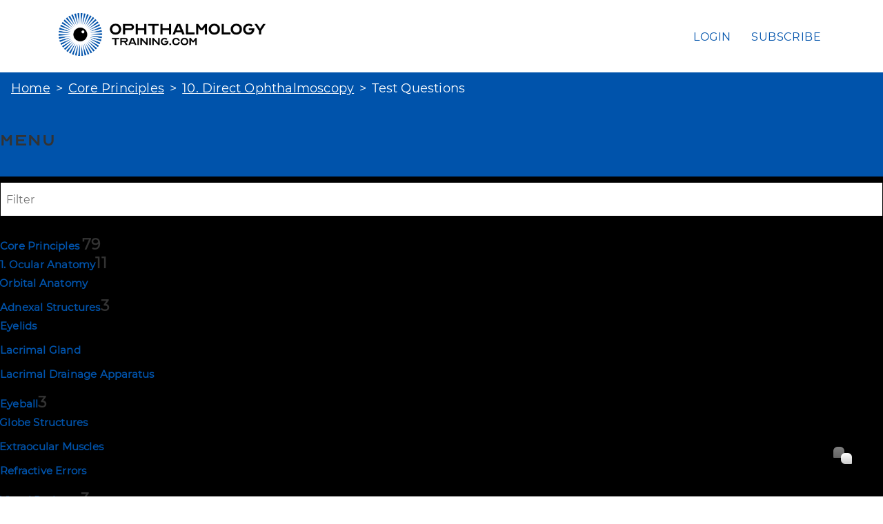

--- FILE ---
content_type: text/html; charset=utf-8
request_url: https://ophthalmologytraining.com/core-principles/direct-ophthalmoscopy/test-questions
body_size: 89759
content:

<!doctype html>
<html lang="en-gb" dir="ltr">
	<head>
		
		<meta name="viewport" content="width=device-width, initial-scale=1, shrink-to-fit=no">
		<meta charset="utf-8" />
	<base href="https://ophthalmologytraining.com/core-principles/direct-ophthalmoscopy/test-questions" />
	<meta name="author" content="Super User" />
	<meta name="generator" content="Helix Ultimate - The Most Popular Joomla! Template Framework." />
	<title>Test Questions</title>
	<link href="/templates/shaper_helixultimate/images/favicon.ico" rel="shortcut icon" type="image/vnd.microsoft.icon" />
	<link href="//fonts.googleapis.com/css?family=Roboto:100,100i,300,300i,400,400i,500,500i,700,700i,900,900i&display=swap" rel="stylesheet" media="none" onload="media=&quot;all&quot;" />
	<link href="//fonts.googleapis.com/css?family=Lato:100,100i,300,300i,400,400i,500,500i,700,700i,900,900i&display=swap" rel="stylesheet" media="none" onload="media=&quot;all&quot;" />
	<link href="/templates/shaper_helixultimate/css/bootstrap.min.css" rel="stylesheet" />
	<link href="/plugins/system/helixultimate/assets/css/system-j3.min.css" rel="stylesheet" />
	<link href="/templates/shaper_helixultimate/css/template.css" rel="stylesheet" />
	<link href="/templates/shaper_helixultimate/css/presets/default.css" rel="stylesheet" />
	<link href="/templates/shaper_helixultimate/css/custom.css" rel="stylesheet" />
	<link href="/components/com_sppagebuilder/assets/css/font-awesome-5.min.css" rel="stylesheet" />
	<link href="/components/com_sppagebuilder/assets/css/font-awesome-v4-shims.css" rel="stylesheet" />
	<link href="/components/com_sppagebuilder/assets/css/animate.min.css" rel="stylesheet" />
	<link href="/components/com_sppagebuilder/assets/css/sppagebuilder.css" rel="stylesheet" />
	<link href="/components/com_sppagebuilder/assets/css/magnific-popup.css" rel="stylesheet" />
	<link href="/modules/mod_vertical_menu/cache/94/769c63e0bc4710828d75c88fa1f9e783.css" rel="stylesheet" />
	<link href="/plugins/system/cookiespolicynotificationbar/assets/css/cpnb-style.min.css" rel="stylesheet" media="all" />
	<style>
body{font-family: 'Roboto', sans-serif;font-size: 14px;text-decoration: none;}
h1{font-family: 'Lato', sans-serif;font-size: 48px;text-decoration: none;}
.logo-image {height:36px;}.logo-image-phone {height:36px;}.logo-image {height:36px;}.logo-image-phone {height:36px;}#sp-footer{ background-color:#252525; }body{-moz-user-select: none!important;}
.noscript div#off-menu_94 dl.level1 dl{
	position: static;
}
.noscript div#off-menu_94 dl.level1 dd.parent{
	height: auto !important;
	display: block;
	visibility: visible;
}


/* BEGIN: Cookies Policy Notification Bar - J! system plugin (Powered by: Web357.com) */
.cpnb-outer { border-color: #202226; }
.cpnb-outer.cpnb-div-position-top { border-bottom-width: 1px; }
.cpnb-outer.cpnb-div-position-bottom { border-top-width: 1px; }
.cpnb-outer.cpnb-div-position-top-left, .cpnb-outer.cpnb-div-position-top-right, .cpnb-outer.cpnb-div-position-bottom-left, .cpnb-outer.cpnb-div-position-bottom-right { border-width: 1px; }
.cpnb-message { color: #f1f1f3; }
.cpnb-message a { color: #ffffff }
.cpnb-button, .cpnb-button-ok, .cpnb-m-enableAllButton { -webkit-border-radius: 0px; -moz-border-radius: 0px; border-radius: 0px; font-size: 12px; color: #ffffff; background-color: #0053ab; }
.cpnb-button:hover, .cpnb-button:focus, .cpnb-button-ok:hover, .cpnb-button-ok:focus, .cpnb-m-enableAllButton:hover, .cpnb-m-enableAllButton:focus { color: #ffffff; background-color: #0053ab; }
.cpnb-button-decline, .cpnb-button-delete, .cpnb-button-decline-modal, .cpnb-m-DeclineAllButton { color: #FFFFFF; background-color: rgba(119, 31, 31, 1); }
.cpnb-button-decline:hover, .cpnb-button-decline:focus, .cpnb-button-delete:hover, .cpnb-button-delete:focus, .cpnb-button-decline-modal:hover, .cpnb-button-decline-modal:focus, .cpnb-m-DeclineAllButton:hover, .cpnb-m-DeclineAllButton:focus { color: #FFFFFF; background-color: rgba(175, 38, 20, 1); }
.cpnb-button-cancel, .cpnb-button-reload, .cpnb-button-cancel-modal { color: #FFFFFF; background-color: rgba(90, 90, 90, 1); }
.cpnb-button-cancel:hover, .cpnb-button-cancel:focus, .cpnb-button-reload:hover, .cpnb-button-reload:focus, .cpnb-button-cancel-modal:hover, .cpnb-button-cancel-modal:focus { color: #FFFFFF; background-color: rgba(54, 54, 54, 1); }
.cpnb-button-settings, .cpnb-button-settings-modal { color: #FFFFFF; background-color: rgba(90, 90, 90, 1); }
.cpnb-button-settings:hover, .cpnb-button-settings:focus, .cpnb-button-settings-modal:hover, .cpnb-button-settings-modal:focus { color: #FFFFFF; background-color: rgba(54, 54, 54, 1); }
.cpnb-button-more-default, .cpnb-button-more-modal { color: #ffffff; background-color: #7b8a8b; }
.cpnb-button-more-default:hover, .cpnb-button-more-modal:hover, .cpnb-button-more-default:focus, .cpnb-button-more-modal:focus { color: #ffffff; background-color: #697677; }
.cpnb-m-SaveChangesButton { color: #fff; background-color: rgba(133, 199, 136, 1); }
.cpnb-m-SaveChangesButton:hover, .cpnb-m-SaveChangesButton:focus { color: #fff; background-color: rgba(96, 153, 100, 1); }
@media only screen and (max-width: 600px) {
.cpnb-left-menu-toggle::after, .cpnb-left-menu-toggle-button {
content: "Categories";
}
}
/* END: Cookies Policy Notification Bar - J! system plugin (Powered by: Web357.com) */

	</style>
	<script type="application/json" class="joomla-script-options new">{"data":{"breakpoints":{"tablet":991,"mobile":480},"header":{"stickyOffset":"100"}},"csrf.token":"fc0fc1e1d9303e724a726d67b23568f7","system.paths":{"root":"","base":""}}</script>
	<script src="/plugins/system/offlajnparams/compat/greensock.js"></script>
	<script src="/media/jui/js/jquery.min.js?5f86c8f1643e4fb68226c50a473d9512"></script>
	<script src="/media/jui/js/jquery-noconflict.js?5f86c8f1643e4fb68226c50a473d9512"></script>
	<script src="/media/jui/js/jquery-migrate.min.js?5f86c8f1643e4fb68226c50a473d9512"></script>
	<script src="/templates/shaper_helixultimate/js/bootstrap.bundle.min.js"></script>
	<script src="/templates/shaper_helixultimate/js/main.js"></script>
	<script src="/components/com_sppagebuilder/assets/js/jquery.parallax.js?b207d5ea705bc7af71d987f0fcb1ace1"></script>
	<script src="/components/com_sppagebuilder/assets/js/sppagebuilder.js?b207d5ea705bc7af71d987f0fcb1ace1" defer></script>
	<script src="/components/com_sppagebuilder/assets/js/jquery.magnific-popup.min.js"></script>
	<script src="/modules/mod_vertical_menu/js/perfect-scrollbar.js?v=4.0.278"></script>
	<script src="/modules/mod_vertical_menu/js/mod_vertical_menu.js?v=4.0.278"></script>
	<script src="/media/system/js/core.js?5f86c8f1643e4fb68226c50a473d9512"></script>
	<script src="/plugins/system/cookiespolicynotificationbar/assets/js/cookies-policy-notification-bar.min.js"></script>
	<script>
template="shaper_helixultimate"; function disableselect(e)
        {
                return false 
        }
        
        function reEnable()
        {
                return true
        }
        
        //if IE4 
        // disable text selection
        document.onselectstart=new Function ('return false')
        
        //if NS6
        if (window.sidebar)
        {
                //document.onmousedown=disableselect
                // the above line creates issues in mozilla so keep it commented.
        
                document.onclick=reEnable
        }
        
        function clickIE()
        {
                if (document.all)
                {
                        (message);
                        return false;
                }
        }
        
        // disable right click
        document.oncontextmenu=new Function('return false')

// BEGIN: Cookies Policy Notification Bar - J! system plugin (Powered by: Web357.com)
var cpnb_config = {"w357_joomla_caching":"0","w357_position":"bottom","w357_show_close_x_icon":"1","w357_hide_after_time":"yes","w357_duration":"60","w357_animate_duration":"2000","w357_limit":"0","w357_message":"\u003Cp\u003EWe use cookies to improve your experience on our website. By browsing this website, you agree to our use of cookies. Further details can be found in our \u003Ca href=\u0022privacy-and-cookies\u0022\u003E\u003Cstrong\u003EPrivacy and Cookies\u003C\/strong\u003E\u003C\/a\u003E policy.\u003C\/p\u003E","w357_display_ok_btn":"1","w357_buttonText":"Accept Cookies","w357_display_decline_btn":"1","w357_buttonDeclineText":"Decline","w357_display_cancel_btn":"0","w357_buttonCancelText":"Cancel","w357_display_settings_btn":0,"w357_buttonSettingsText":"Settings","w357_buttonMoreText":"More Info","w357_buttonMoreLink":"cookies-policy","w357_display_more_info_btn":"0","w357_fontColor":"#f1f1f3","w357_linkColor":"#ffffff","w357_fontSize":"14px","w357_backgroundColor":"#323a45","w357_borderWidth":"1","w357_body_cover":"1","w357_overlay_state":"0","w357_overlay_color":"rgba(10, 10, 10, 0.3)","w357_height":"auto","w357_cookie_name":"cookiesDirective","w357_link_target":"_self","w357_popup_width":"800","w357_popup_height":"600","w357_customText":"\u003Ch1\u003ECookies Policy\u003C\/h1\u003E\r\n\u003Ch3\u003EGeneral Use\u003C\/h3\u003E\r\n\u003Cp\u003EWe use cookies, tracking pixels and related technologies on our website. Cookies are small data files that are served by our platform and stored on your device. Our site uses cookies dropped by us or third parties for a variety of purposes including to operate and personalize the website. Also, cookies may also be used to track how you use the site to target ads to you on other websites.\u003C\/p\u003E\r\n\u003Ch3\u003EThird Parties\u003C\/h3\u003E\r\n\u003Cp\u003EOur website employs the use the various third-party services. Through the use of our website, these services may place anonymous cookies on the Visitor\u0027s browser and may send their own cookies to the Visitor\u0027s cookie file. Some of these services include but are not limited to: Google, Facebook, Twitter, Adroll, MailChimp, Sucuri, Intercom and other social networks, advertising agencies, security firewalls, analytics companies and service providers. These services may also collect and use anonymous identifiers such as IP Address, HTTP Referrer, Unique Device Identifier and other non-personally identifiable information and server logs.\u003C\/p\u003E","w357_more_info_btn_type":"link","w357_blockCookies":"0","w357_autoAcceptAfterScrolling":"0","w357_numOfScrolledPixelsBeforeAutoAccept":"300","w357_reloadPageAfterAccept":"0","w357_enableConfirmationAlerts":"1","w357_enableConfirmationAlertsForAcceptBtn":0,"w357_enableConfirmationAlertsForDeclineBtn":1,"w357_enableConfirmationAlertsForDeleteBtn":1,"w357_confirm_allow_msg":"Performing this action will enable all cookies set by this website. Are you sure that you want to enable all cookies on this website?","w357_confirm_delete_msg":"Performing this action will remove all cookies set by this website. Are you sure that you want to disable and delete all cookies from your browser?","w357_show_in_iframes":"0","w357_shortcode_is_enabled_on_this_page":0,"w357_base_url":"https:\/\/ophthalmologytraining.com\/","w357_current_url":"https:\/\/ophthalmologytraining.com\/core-principles\/direct-ophthalmoscopy\/test-questions","w357_always_display":"0","w357_show_notification_bar":true,"w357_expiration_cookieSettings":"365","w357_expiration_cookieAccept":"365","w357_expiration_cookieDecline":"180","w357_expiration_cookieCancel":"3","w357_accept_button_class_notification_bar":"cpnb-accept-btn","w357_decline_button_class_notification_bar":"cpnb-decline-btn","w357_cancel_button_class_notification_bar":"cpnb-cancel-btn","w357_settings_button_class_notification_bar":"cpnb-settings-btn","w357_moreinfo_button_class_notification_bar":"cpnb-moreinfo-btn","w357_accept_button_class_notification_bar_modal_window":"cpnb-accept-btn-m","w357_decline_button_class_notification_bar_modal_window":"cpnb-decline-btn-m","w357_save_button_class_notification_bar_modal_window":"cpnb-save-btn-m","w357_buttons_ordering":"[\u0022ok\u0022,\u0022decline\u0022,\u0022cancel\u0022,\u0022settings\u0022,\u0022moreinfo\u0022]"};
// END: Cookies Policy Notification Bar - J! system plugin (Powered by: Web357.com)


// BEGIN: Cookies Policy Notification Bar - J! system plugin (Powered by: Web357.com)
var cpnb_cookiesCategories = {"cookie_categories_group0":{"cookie_category_id":"required-cookies","cookie_category_name":"Required Cookies","cookie_category_description":"The Required or Functional cookies relate to the functionality of our websites and allow us to improve the service we offer to you through our websites, for example by allowing you to carry information across pages of our website to avoid you having to re-enter information, or by recognizing your preferences when you return to our website.","cookie_category_checked_by_default":"2","cookie_category_status":"1"},"cookie_categories_group1":{"cookie_category_id":"analytical-cookies","cookie_category_name":"Analytical Cookies","cookie_category_description":"Analytical cookies allow us to recognize and to count the number of visitors to our website, to see how visitors move around the website when they are using it and to record which content viewers view and are interested in. This helps us to determine how frequently particular pages and advertisements are visited and to determine the most popular areas of our website. This helps us to improve the service which we offer to you by helping us make sure our users are finding the information they are looking for, by providing anonymized demographic data to third parties in order to target advertising more appropriately to you, and by tracking the success of advertising campaigns on our website.","cookie_category_checked_by_default":"1","cookie_category_status":"1"},"cookie_categories_group2":{"cookie_category_id":"social-media-cookies","cookie_category_name":"Social Media","cookie_category_description":"These cookies allow you to share Website content with social media platforms (e.g., Facebook, Twitter, Instagram). We have no control over these cookies as they are set by the social media platforms themselves.","cookie_category_checked_by_default":"1","cookie_category_status":"1"},"cookie_categories_group3":{"cookie_category_id":"targeted-advertising-cookies","cookie_category_name":"Targeted Advertising Cookies","cookie_category_description":"Advertising and targeting cookies are used to deliver advertisements more relevant to you, but can also limit the number of times you see an advertisement and be used to chart the effectiveness of an ad campaign by tracking users’ clicks. They can also provide security in transactions. They are usually placed by third-party advertising networks with a website operator’s permission but can be placed by the operator themselves. They can remember that you have visited a website, and this information can be shared with other organizations, including other advertisers. They cannot determine who you are though, as the data collected is never linked to your profile.","cookie_category_checked_by_default":"1","cookie_category_status":"1"}};
// END: Cookies Policy Notification Bar - J! system plugin (Powered by: Web357.com)


// BEGIN: Cookies Policy Notification Bar - J! system plugin (Powered by: Web357.com)
var cpnb_manager = {"w357_m_modalState":"0","w357_m_floatButtonState":"1","w357_m_floatButtonPosition":"bottom_left","w357_m_HashLink":"cookies","w357_m_modal_menuItemSelectedBgColor":"rgba(200, 200, 200, 1)","w357_m_saveChangesButtonColorAfterChange":"rgba(13, 92, 45, 1)","w357_m_floatButtonIconSrc":"https:\/\/ophthalmologytraining.com\/media\/plg_system_cookiespolicynotificationbar\/icons\/cpnb-cookies-manager-icon-1-64x64.png","w357_m_FloatButtonIconType":"image","w357_m_FloatButtonIconFontAwesomeName":"fas fa-cookie-bite","w357_m_FloatButtonIconFontAwesomeSize":"fa-lg","w357_m_FloatButtonIconFontAwesomeColor":"rgba(61, 47, 44, 0.84)","w357_m_FloatButtonIconUikitName":"cog","w357_m_FloatButtonIconUikitSize":"1","w357_m_FloatButtonIconUikitColor":"rgba(61, 47, 44, 0.84)","w357_m_floatButtonText":"Cookies Manager","w357_m_modalHeadingText":"Advanced Cookie Settings","w357_m_checkboxText":"Enabled","w357_m_lockedText":"(Locked)","w357_m_EnableAllButtonText":"Allow All Cookies","w357_m_DeclineAllButtonText":"Decline All Cookies","w357_m_SaveChangesButtonText":"Save Settings","w357_m_confirmationAlertRequiredCookies":"These cookies are strictly necessary for this website. You can\u0027t disable this category of cookies. Thank you for understanding!"};
// END: Cookies Policy Notification Bar - J! system plugin (Powered by: Web357.com)

	</script>
	<script data-cfasync="false">
document[(_el=document.addEventListener)?'addEventListener':'attachEvent'](_el?'DOMContentLoaded':'onreadystatechange',function(){
	if (!_el && document.readyState != 'complete') return;
	(window.jq183||jQuery)('.noscript').removeClass('noscript');
	window.sm94 = new VerticalSlideMenu({
		id: 94,
		visibility: ["1","1","1","1","0",["0","px"],["10000","px"]],
		parentHref: 1,
		theme: 'flat',
		result: 'Search Results',
		noResult: 'No Results Found',
		backItem: '<- Back',
		filterDelay: 500,
		filterMinChar: 3,
		navtype: 'accordion',
		sidebar: 1,
		popup: 0,
		overlay: 0,
		sidebarUnder: 768,
		width: 300,
		menuIconCorner: 1,
		menuIconX: 0,
		menuIconY: 0,
		hidePopupUnder: 1750,
		siteBg: '#444444',
		effect: 7,
    dur: 400/1000,
		perspective: 0,
		inEase: 'Quad.easeOut'.split('.').reverse().join(''),
		inOrigin: '50% 50% 0',
		inX: 100,
		inUnitX: '%',
    logoUrl: '',
		inCSS: {
			y: 0,
			opacity: 100/100,
			rotationX: 0,
			rotationY: 0,
			rotationZ: 0,
			skewX: 0,
			skewY: 0,
			scaleX: 100/100,
			scaleY: 100/100
		},
		outEase: 'Quad.easeOut'.split('.').reverse().join(''),
		outOrigin: '50% 50% 0',
		outX: -100,
		outUnitX: '%',
		outCSS: {
			y: 0,
			opacity: 100/100,
			rotationX: 0,
			rotationY: 0,
			rotationZ: 0,
			skewX: 0,
			skewY: 0,
			scaleX: 100/100,
			scaleY: 100/100
		},
		anim: {
			perspective: 1000,
			inDur: 300/1000,
			inEase: 'Quad.easeOut'.split('.').reverse().join(''),
			inOrigin: '50% 50% 0',
			inX: -30,
			inUnitX: 'px',
			inCSS: {
				y: 0,
				opacity: 0/100,
				rotationX: 0,
				rotationY: 0,
				rotationZ: 0,
				skewX: 0,
				skewY: 0,
				scaleX: 100/100,
				scaleY: 100/100
			},
			outDur: 300/1000,
			outEase: 'Quad.easeOut'.split('.').reverse().join(''),
			outOrigin: '50% 50% 0',
			outX: 20,
			outUnitX: 'px',
			outCSS: {
				y: 0,
				opacity: 0/100,
				rotationX: 0,
				rotationY: 0,
				rotationZ: 0,
				skewX: 0,
				skewY: 0,
				scaleX: 100/100,
				scaleY: 100/100
			}
		},
		miAnim: 0,
		miDur: 500/1000,
		miShift: 40/1000,
		miEase: 'Quad.easeOut'.split('.').reverse().join(''),
		miX: 40,
		miUnitX: '%',
		miCSS: {
			transformPerspective: 600,
			transformOrigin: '50% 50% 0',
			y: 0,
			opacity: 0/100,
			rotationX: 0,
			rotationY: 0,
			rotationZ: 0,
			skewX: 0,
			skewY: 0,
			scaleX: 100/100,
			scaleY: 100/100
		},
		iconAnim: 0 && 0,
		bgX: 0,
		dropwidth: 250,
		dropspace: 0,
		dropFullHeight: 0,
		dropEvent: 'mouseenter',
		opened: 1,
		autoOpen: 0,
		autoOpenAnim: 1,
		hideBurger: 0,
		scrollOffset: parseInt('0')
	});
});
</script>
<!-- Global site tag (gtag.js) - Google Analytics -->
<script async src="https://www.googletagmanager.com/gtag/js?id=UA-59755659-2"></script>
<script>
  window.dataLayer = window.dataLayer || [];
  function gtag(){dataLayer.push(arguments);}
  gtag('js', new Date());

  gtag('config', 'UA-59755659-2');
</script>

<!-- Global site tag - GoSquared -->
<script>
  !function(g,s,q,r,d){r=g[r]=g[r]||function(){(r.q=r.q||[]).push(arguments)};
  d=s.createElement(q);d.src='//d1l6p2sc9645hc.cloudfront.net/gosquared.js';q=
  s.getElementsByTagName(q)[0];q.parentNode.insertBefore(d,q)}(window,document
  ,'script','_gs');

  _gs('GSN-056965-W');
  _gs('set', 'anonymizeIP', true);
</script>

<link rel="apple-touch-icon" sizes="57x57" href="/images/favicons/apple-icon-57x57.png">
<link rel="apple-touch-icon" sizes="60x60" href="/images/favicons/apple-icon-60x60.png">
<link rel="apple-touch-icon" sizes="72x72" href="/images/favicons/apple-icon-72x72.png">
<link rel="apple-touch-icon" sizes="76x76" href="/images/favicons/apple-icon-76x76.png">
<link rel="apple-touch-icon" sizes="114x114" href="/images/favicons/apple-icon-114x114.png">
<link rel="apple-touch-icon" sizes="120x120" href="/images/favicons/apple-icon-120x120.png">
<link rel="apple-touch-icon" sizes="144x144" href="/images/favicons/apple-icon-144x144.png">
<link rel="apple-touch-icon" sizes="152x152" href="/images/favicons/apple-icon-152x152.png">
<link rel="apple-touch-icon" sizes="180x180" href="/images/favicons/apple-icon-180x180.png">
<link rel="icon" type="image/png" sizes="192x192"  href="/images/favicons/android-icon-192x192.png">
<link rel="icon" type="image/png" sizes="32x32" href="/images/favicons/favicon-32x32.png">
<link rel="icon" type="image/png" sizes="96x96" href="/images/favicons/favicon-96x96.png">
<link rel="icon" type="image/png" sizes="16x16" href="/images/favicons/favicon-16x16.png">
<link rel="manifest" href="/images/favicons/manifest.json">
<meta name="msapplication-TileColor" content="#ffffff">
<meta name="msapplication-TileImage" content="images/favicons/ms-icon-144x144.png">
<meta name="theme-color" content="#ffffff">

		<script>
  			!function(g,s,q,r,d){r=g[r]=g[r]||function(){(r.q=r.q||[]).push(
  			arguments)};d=s.createElement(q);q=s.getElementsByTagName(q)[0];
  			d.src='//d1l6p2sc9645hc.cloudfront.net/tracker.js';q.parentNode.
	  		insertBefore(d,q)}(window,document,'script','_gs');
			
	  		_gs('set', 'anonymizeIP', true);
	  		_gs('GSN-056965-W');
		</script>  
        <script>

          //store the user details in variables

          var userEmail = null;
          var userName = null;
          var userUsername = null;

          console.log(null);

          var plan_id = null;
          var plan_name = null;
          var organization = null;
          var plan_subscription_status = null;
          var plan_subscription_to_date = null;

          //then pass the variables into the identify method

          _gs('identify', {
            email: userEmail,
            name: userName,
            username: userUsername,
            custom: {
            plan_id: plan_id,
            plan_name: plan_name,
            organisation_name: organization,
            plan_subscription_status: plan_subscription_status,
            subscription_expiry_date: plan_subscription_to_date
            }
          });

        </script>
	</head>
	<body class="site helix-ultimate hu com-content view-article layout-default task-none itemid-229 en-gb ltr layout-fluid offcanvas-init offcanvs-position-right">

		
		
		<div class="body-wrapper">
			<div class="body-innerwrapper">
				
<header id="sp-header">
	<div class="container">
		<div class="container-inner">
			<div class="row">
				<!-- Logo -->
				<div id="sp-logo" class="col-auto">
					<div class="sp-column">
						<div class="logo"><a href="/">
				<img class='logo-image '
					srcset='https://ophthalmologytraining.com/images/logos/ophthalmology-training-logo-2022-blue-black.png 1x'
					src='https://ophthalmologytraining.com/images/logos/ophthalmology-training-logo-2022-blue-black.png'
					alt='Ophthalmology Training'
				/>
				</a></div>						
					</div>
				</div>

				<!-- Menu -->
				<div id="sp-menu" class="col-auto flex-auto">
					<div class="sp-column  d-flex justify-content-end align-items-center">
						<nav class="sp-megamenu-wrapper d-flex" role="navigation"><a id="offcanvas-toggler" aria-label="Menu" class="offcanvas-toggler-right d-flex d-lg-none" href="#"><div class="burger-icon" aria-hidden="true"><span></span><span></span><span></span></div></a><ul class="sp-megamenu-parent menu-animation-fade-up d-none d-lg-block"><li class="sp-menu-item home"><a   href="/" >Home</a></li><li class="sp-menu-item"><a   href="/login" >Login</a></li><li class="sp-menu-item"><a   href="/subscription-options" >Subscribe</a></li></ul></nav>						

						<!-- Related Modules -->
						<div class="d-none d-lg-flex header-modules align-items-center">
								
													</div>
						
						<!-- if offcanvas position right -->
													<a id="offcanvas-toggler"  aria-label="Menu" title="Menu"  class="mega offcanvas-toggler-secondary offcanvas-toggler-right d-flex align-items-center" href="#">
							<div class="burger-icon"><span></span><span></span><span></span></div>
							</a>
											</div>
				</div>
			</div>
		</div>
	</div>
</header>				
<section id="sp-section-1" >

				
	
<div class="row">
	<div id="sp-title" class="col-lg-12 "><div class="sp-column "><div class="sp-module breadcrumbbar"><div class="sp-module-content">
<ol itemscope itemtype="https://schema.org/BreadcrumbList" class="breadcrumb">
			<li class="float-start">
			<span class="divider fas fa-map-marker-alt" aria-hidden="true"></span>
		</li>
	
				<li itemprop="itemListElement" itemscope itemtype="https://schema.org/ListItem" class="breadcrumb-item"><a itemprop="item" href="/" class="pathway"><span itemprop="name">Home</span></a>				<meta itemprop="position" content="1">
			</li>
					<li itemprop="itemListElement" itemscope itemtype="https://schema.org/ListItem" class="breadcrumb-item"><a itemprop="item" href="/core-principles/ocular-anatomy/orbital-anatomy" class="pathway"><span itemprop="name">Core Principles </span></a>				<meta itemprop="position" content="2">
			</li>
					<li itemprop="itemListElement" itemscope itemtype="https://schema.org/ListItem" class="breadcrumb-item"><a itemprop="item" href="/core-principles/direct-ophthalmoscopy/the-direct-ophthalmoscope" class="pathway"><span itemprop="name">10. Direct Ophthalmoscopy</span></a>				<meta itemprop="position" content="3">
			</li>
					<li itemprop="itemListElement" itemscope itemtype="https://schema.org/ListItem" class="breadcrumb-item active"><span itemprop="name">Test Questions</span>				<meta itemprop="position" content="4">
			</li>
		</ol>
</div></div><div class="noscript">
	<nav id="off-menu_94" class="off-menu_94 sm-menu ">
          <h3 class="sm-head">
    <span class="sm-title">Menu</span>  </h3>
    	<div class="sm-filter-cont">
		<input id="sm-filter-94" class="sm-filter" type="text" placeholder="Filter" value="" />
		<label for="sm-filter-94" class="sm-search"></label>
		<div class="sm-reset"></div>
	</div>
    <div class="sm-levels">
    <div class="sm-level level1"><dl class="level1">
  <dt class="level1 off-nav-124 parent opened active first">
        <div class="inner">
      <div class="link"><a data-text="Core Principles " href="/core-principles/ocular-anatomy/orbital-anatomy">Core Principles </a><span class="productnum more">79</span></div>
          </div>
  </dt>
  <dd class="level1 off-nav-124 parent opened active first">
    <div class="sm-level level2"><dl class="level2">
  <dt class="level2 off-nav-128 parent first">
        <div class="inner">
      <div class="link"><a data-text="1. Ocular Anatomy" href="/core-principles/ocular-anatomy/orbital-anatomy">1. Ocular Anatomy</a><span class="productnum more">11</span></div>
          </div>
  </dt>
  <dd class="level2 off-nav-128 parent first">
    <div class="sm-level level3"><dl class="level3">
  <dt class="level3 off-nav-146 notparent first">
        <div class="inner">
      <div class="link"><a data-text="Orbital Anatomy" class="essential-topic" href="/core-principles/ocular-anatomy/orbital-anatomy">Orbital Anatomy</a></div>
          </div>
  </dt>
  <dd class="level3 off-nav-146 notparent first">
      </dd>
    <dt class="level3 off-nav-147 parent">
        <div class="inner">
      <div class="link"><a data-text="Adnexal Structures" href="/core-principles/ocular-anatomy/adnexal-structures">Adnexal Structures</a><span class="productnum one">3</span></div>
          </div>
  </dt>
  <dd class="level3 off-nav-147 parent">
    <div class="sm-level level4"><dl class="level4">
  <dt class="level4 off-nav-125 notparent first">
        <div class="inner">
      <div class="link"><a data-text="Eyelids" href="/core-principles/ocular-anatomy/adnexal-structures/eyelids">Eyelids</a></div>
          </div>
  </dt>
  <dd class="level4 off-nav-125 notparent first">
      </dd>
    <dt class="level4 off-nav-148 notparent">
        <div class="inner">
      <div class="link"><a data-text="Lacrimal Gland" href="/core-principles/ocular-anatomy/adnexal-structures/lacrimal-gland">Lacrimal Gland</a></div>
          </div>
  </dt>
  <dd class="level4 off-nav-148 notparent">
      </dd>
    <dt class="level4 off-nav-149 notparent">
        <div class="inner">
      <div class="link"><a data-text="Lacrimal Drainage Apparatus" href="/core-principles/ocular-anatomy/adnexal-structures/lacrimal-drainage-apparatus">Lacrimal Drainage Apparatus</a></div>
          </div>
  </dt>
  <dd class="level4 off-nav-149 notparent">
      </dd>
               </dl></div></dd>  <dt class="level3 off-nav-150 parent">
        <div class="inner">
      <div class="link"><a data-text="Eyeball" href="/core-principles/ocular-anatomy/eyeball">Eyeball</a><span class="productnum one">3</span></div>
          </div>
  </dt>
  <dd class="level3 off-nav-150 parent">
    <div class="sm-level level4"><dl class="level4">
  <dt class="level4 off-nav-151 notparent first">
        <div class="inner">
      <div class="link"><a data-text="Globe Structures" class="essential-topic" href="/core-principles/ocular-anatomy/eyeball/globe-structures">Globe Structures</a></div>
          </div>
  </dt>
  <dd class="level4 off-nav-151 notparent first">
      </dd>
    <dt class="level4 off-nav-152 notparent">
        <div class="inner">
      <div class="link"><a data-text="Extraocular Muscles" class="essential-topic" href="/core-principles/ocular-anatomy/eyeball/extraocular-muscles">Extraocular Muscles</a></div>
          </div>
  </dt>
  <dd class="level4 off-nav-152 notparent">
      </dd>
    <dt class="level4 off-nav-153 notparent">
        <div class="inner">
      <div class="link"><a data-text="Refractive Errors" href="/core-principles/ocular-anatomy/eyeball/refractive-errors">Refractive Errors</a></div>
          </div>
  </dt>
  <dd class="level4 off-nav-153 notparent">
      </dd>
               </dl></div></dd>  <dt class="level3 off-nav-154 parent">
        <div class="inner">
      <div class="link"><a data-text="Visual Pathway" href="/core-principles/ocular-anatomy/visual-pathway">Visual Pathway</a><span class="productnum one">3</span></div>
          </div>
  </dt>
  <dd class="level3 off-nav-154 parent">
    <div class="sm-level level4"><dl class="level4">
  <dt class="level4 off-nav-155 notparent first">
        <div class="inner">
      <div class="link"><a data-text="Optic Nerves And Chiasm" class="essential-topic" href="/core-principles/ocular-anatomy/visual-pathway/optic-nerves-and-chiasm">Optic Nerves And Chiasm</a></div>
          </div>
  </dt>
  <dd class="level4 off-nav-155 notparent first">
      </dd>
    <dt class="level4 off-nav-156 notparent">
        <div class="inner">
      <div class="link"><a data-text="Optic Tracts And Radiations" class="essential-topic" href="/core-principles/ocular-anatomy/visual-pathway/optic-tracts-and-radiations">Optic Tracts And Radiations</a></div>
          </div>
  </dt>
  <dd class="level4 off-nav-156 notparent">
      </dd>
    <dt class="level4 off-nav-157 notparent">
        <div class="inner">
      <div class="link"><a data-text="Visual Cortex" class="essential-topic" href="/core-principles/ocular-anatomy/visual-pathway/visual-cortex">Visual Cortex</a></div>
          </div>
  </dt>
  <dd class="level4 off-nav-157 notparent">
      </dd>
               </dl></div></dd>  <dt class="level3 off-nav-158 notparent">
        <div class="inner">
      <div class="link"><a data-text="Test Questions" class="essential-topic" href="/core-principles/ocular-anatomy/test-questions">Test Questions</a></div>
          </div>
  </dt>
  <dd class="level3 off-nav-158 notparent">
      </dd>
               </dl></div></dd>  <dt class="level2 off-nav-129 parent">
        <div class="inner">
      <div class="link"><a data-text="2. Ophthalmic History" href="/core-principles/ophthalmic-history/presenting-complaint">2. Ophthalmic History</a><span class="productnum one">8</span></div>
          </div>
  </dt>
  <dd class="level2 off-nav-129 parent">
    <div class="sm-level level3"><dl class="level3">
  <dt class="level3 off-nav-159 notparent first">
        <div class="inner">
      <div class="link"><a data-text="Presenting Complaint" class="essential-topic" href="/core-principles/ophthalmic-history/presenting-complaint">Presenting Complaint</a></div>
          </div>
  </dt>
  <dd class="level3 off-nav-159 notparent first">
      </dd>
    <dt class="level3 off-nav-160 notparent">
        <div class="inner">
      <div class="link"><a data-text="History Of Presenting Complaint" class="essential-topic" href="/core-principles/ophthalmic-history/history-of-presenting-complaint">History Of Presenting Complaint</a></div>
          </div>
  </dt>
  <dd class="level3 off-nav-160 notparent">
      </dd>
    <dt class="level3 off-nav-161 notparent">
        <div class="inner">
      <div class="link"><a data-text="Past Ocular History" class="essential-topic" href="/core-principles/ophthalmic-history/past-ocular-history">Past Ocular History</a></div>
          </div>
  </dt>
  <dd class="level3 off-nav-161 notparent">
      </dd>
    <dt class="level3 off-nav-162 notparent">
        <div class="inner">
      <div class="link"><a data-text="General Health" class="essential-topic" href="/core-principles/ophthalmic-history/general-health">General Health</a></div>
          </div>
  </dt>
  <dd class="level3 off-nav-162 notparent">
      </dd>
    <dt class="level3 off-nav-163 notparent">
        <div class="inner">
      <div class="link"><a data-text="Medications And Allergies" class="essential-topic" href="/core-principles/ophthalmic-history/medications-and-allergies">Medications And Allergies</a></div>
          </div>
  </dt>
  <dd class="level3 off-nav-163 notparent">
      </dd>
    <dt class="level3 off-nav-164 notparent">
        <div class="inner">
      <div class="link"><a data-text="Family Ocular History" class="essential-topic" href="/core-principles/ophthalmic-history/family-ocular-history">Family Ocular History</a></div>
          </div>
  </dt>
  <dd class="level3 off-nav-164 notparent">
      </dd>
    <dt class="level3 off-nav-165 notparent">
        <div class="inner">
      <div class="link"><a data-text="Social History" class="essential-topic" href="/core-principles/ophthalmic-history/social-history">Social History</a></div>
          </div>
  </dt>
  <dd class="level3 off-nav-165 notparent">
      </dd>
    <dt class="level3 off-nav-166 notparent">
        <div class="inner">
      <div class="link"><a data-text="Test Questions" class="essential-topic" href="/core-principles/ophthalmic-history/test-questions">Test Questions</a></div>
          </div>
  </dt>
  <dd class="level3 off-nav-166 notparent">
      </dd>
               </dl></div></dd>  <dt class="level2 off-nav-131 parent">
        <div class="inner">
      <div class="link"><a data-text="3. Measuring Visual Acuity" href="/core-principles/measuring-visual-acuity/visual-acuity-examination">3. Measuring Visual Acuity</a><span class="productnum one">6</span></div>
          </div>
  </dt>
  <dd class="level2 off-nav-131 parent">
    <div class="sm-level level3"><dl class="level3">
  <dt class="level3 off-nav-167 notparent first">
        <div class="inner">
      <div class="link"><a data-text="Visual Acuity Examination" href="/core-principles/measuring-visual-acuity/visual-acuity-examination">Visual Acuity Examination</a></div>
          </div>
  </dt>
  <dd class="level3 off-nav-167 notparent first">
      </dd>
    <dt class="level3 off-nav-168 notparent">
        <div class="inner">
      <div class="link"><a data-text="Testing Distance Visual Acuity" class="essential-topic" href="/core-principles/measuring-visual-acuity/testing-distance-visual-acuity">Testing Distance Visual Acuity</a></div>
          </div>
  </dt>
  <dd class="level3 off-nav-168 notparent">
      </dd>
    <dt class="level3 off-nav-169 notparent">
        <div class="inner">
      <div class="link"><a data-text="Testing Near Visual Acuity" href="/core-principles/measuring-visual-acuity/testing-near-visual-acuity">Testing Near Visual Acuity</a></div>
          </div>
  </dt>
  <dd class="level3 off-nav-169 notparent">
      </dd>
    <dt class="level3 off-nav-170 notparent">
        <div class="inner">
      <div class="link"><a data-text="Testing Colour Vision" class="essential-topic" href="/core-principles/measuring-visual-acuity/testing-colour-vision">Testing Colour Vision</a></div>
          </div>
  </dt>
  <dd class="level3 off-nav-170 notparent">
      </dd>
    <dt class="level3 off-nav-171 notparent">
        <div class="inner">
      <div class="link"><a data-text="Pinhole Acuity" class="essential-topic" href="/core-principles/measuring-visual-acuity/pinhole-acuity">Pinhole Acuity</a></div>
          </div>
  </dt>
  <dd class="level3 off-nav-171 notparent">
      </dd>
    <dt class="level3 off-nav-172 notparent">
        <div class="inner">
      <div class="link"><a data-text="Test Questions" class="essential-topic" href="/core-principles/measuring-visual-acuity/test-questions">Test Questions</a></div>
          </div>
  </dt>
  <dd class="level3 off-nav-172 notparent">
      </dd>
               </dl></div></dd>  <dt class="level2 off-nav-132 parent">
        <div class="inner">
      <div class="link"><a data-text="4. External Inspection / Eyelids" href="/core-principles/external-inspection-eyelids/abnormal-eyelid-position-or-function">4. External Inspection / Eyelids</a><span class="productnum more">12</span></div>
          </div>
  </dt>
  <dd class="level2 off-nav-132 parent">
    <div class="sm-level level3"><dl class="level3">
  <dt class="level3 off-nav-173 parent first">
        <div class="inner">
      <div class="link"><a data-text="Abnormal Eyelid Position Or Function" href="/core-principles/external-inspection-eyelids/abnormal-eyelid-position-or-function">Abnormal Eyelid Position Or Function</a><span class="productnum one">4</span></div>
          </div>
  </dt>
  <dd class="level3 off-nav-173 parent first">
    <div class="sm-level level4"><dl class="level4">
  <dt class="level4 off-nav-174 notparent first">
        <div class="inner">
      <div class="link"><a data-text="Entropion" class="essential-topic" href="/core-principles/external-inspection-eyelids/abnormal-eyelid-position-or-function/entropion">Entropion</a></div>
          </div>
  </dt>
  <dd class="level4 off-nav-174 notparent first">
      </dd>
    <dt class="level4 off-nav-175 notparent">
        <div class="inner">
      <div class="link"><a data-text="Ectropion" class="essential-topic" href="/core-principles/external-inspection-eyelids/abnormal-eyelid-position-or-function/ectropion">Ectropion</a></div>
          </div>
  </dt>
  <dd class="level4 off-nav-175 notparent">
      </dd>
    <dt class="level4 off-nav-176 notparent">
        <div class="inner">
      <div class="link"><a data-text="Ptosis" class="essential-topic" href="/core-principles/external-inspection-eyelids/abnormal-eyelid-position-or-function/ptosis">Ptosis</a></div>
          </div>
  </dt>
  <dd class="level4 off-nav-176 notparent">
      </dd>
    <dt class="level4 off-nav-177 notparent">
        <div class="inner">
      <div class="link"><a data-text="Lagophthalmos" class="essential-topic" href="/core-principles/external-inspection-eyelids/abnormal-eyelid-position-or-function/lagophthalmos">Lagophthalmos</a></div>
          </div>
  </dt>
  <dd class="level4 off-nav-177 notparent">
      </dd>
               </dl></div></dd>  <dt class="level3 off-nav-178 notparent">
        <div class="inner">
      <div class="link"><a data-text="Chalazion" class="essential-topic" href="/core-principles/external-inspection-eyelids/chalazion">Chalazion</a></div>
          </div>
  </dt>
  <dd class="level3 off-nav-178 notparent">
      </dd>
    <dt class="level3 off-nav-179 notparent">
        <div class="inner">
      <div class="link"><a data-text="Trichiasis" class="essential-topic" href="/core-principles/external-inspection-eyelids/trichiasis">Trichiasis</a></div>
          </div>
  </dt>
  <dd class="level3 off-nav-179 notparent">
      </dd>
    <dt class="level3 off-nav-180 notparent">
        <div class="inner">
      <div class="link"><a data-text="Conjunctivitis" class="essential-topic" href="/core-principles/external-inspection-eyelids/conjunctivitis">Conjunctivitis</a></div>
          </div>
  </dt>
  <dd class="level3 off-nav-180 notparent">
      </dd>
    <dt class="level3 off-nav-181 notparent">
        <div class="inner">
      <div class="link"><a data-text="Pterygium" class="essential-topic" href="/core-principles/external-inspection-eyelids/pterygium">Pterygium</a></div>
          </div>
  </dt>
  <dd class="level3 off-nav-181 notparent">
      </dd>
    <dt class="level3 off-nav-182 notparent">
        <div class="inner">
      <div class="link"><a data-text="Corneal Arcus" class="essential-topic" href="/core-principles/external-inspection-eyelids/corneal-arcus">Corneal Arcus</a></div>
          </div>
  </dt>
  <dd class="level3 off-nav-182 notparent">
      </dd>
    <dt class="level3 off-nav-183 notparent">
        <div class="inner">
      <div class="link"><a data-text="Hypopyon" class="essential-topic" href="/core-principles/external-inspection-eyelids/hypopyon">Hypopyon</a></div>
          </div>
  </dt>
  <dd class="level3 off-nav-183 notparent">
      </dd>
    <dt class="level3 off-nav-184 notparent">
        <div class="inner">
      <div class="link"><a data-text="Hyphaema" class="essential-topic" href="/core-principles/external-inspection-eyelids/hyphaema">Hyphaema</a></div>
          </div>
  </dt>
  <dd class="level3 off-nav-184 notparent">
      </dd>
    <dt class="level3 off-nav-185 notparent">
        <div class="inner">
      <div class="link"><a data-text="Test Questions" class="essential-topic" href="/core-principles/external-inspection-eyelids/test-questions">Test Questions</a></div>
          </div>
  </dt>
  <dd class="level3 off-nav-185 notparent">
      </dd>
               </dl></div></dd>  <dt class="level2 off-nav-133 parent">
        <div class="inner">
      <div class="link"><a data-text="5. Everting The Eyelids" href="/core-principles/everting-the-eyelids/upper-and-lower-eyelid-eversion">5. Everting The Eyelids</a><span class="productnum one">2</span></div>
          </div>
  </dt>
  <dd class="level2 off-nav-133 parent">
    <div class="sm-level level3"><dl class="level3">
  <dt class="level3 off-nav-186 notparent first">
        <div class="inner">
      <div class="link"><a data-text="Upper And Lower Eyelid Eversion" href="/core-principles/everting-the-eyelids/upper-and-lower-eyelid-eversion">Upper And Lower Eyelid Eversion</a></div>
          </div>
  </dt>
  <dd class="level3 off-nav-186 notparent first">
      </dd>
    <dt class="level3 off-nav-187 notparent">
        <div class="inner">
      <div class="link"><a data-text="Test Questions" href="/core-principles/everting-the-eyelids/test-questions">Test Questions</a></div>
          </div>
  </dt>
  <dd class="level3 off-nav-187 notparent">
      </dd>
               </dl></div></dd>  <dt class="level2 off-nav-134 parent">
        <div class="inner">
      <div class="link"><a data-text="6. Anterior Segment" href="/core-principles/anterior-segment/fluorescein-staining-of-the-cornea">6. Anterior Segment</a><span class="productnum more">10</span></div>
          </div>
  </dt>
  <dd class="level2 off-nav-134 parent">
    <div class="sm-level level3"><dl class="level3">
  <dt class="level3 off-nav-188 parent first">
        <div class="inner">
      <div class="link"><a data-text="Fluorescein Staining Of The Cornea" href="/core-principles/anterior-segment/fluorescein-staining-of-the-cornea">Fluorescein Staining Of The Cornea</a><span class="productnum one">5</span></div>
          </div>
  </dt>
  <dd class="level3 off-nav-188 parent first">
    <div class="sm-level level4"><dl class="level4">
  <dt class="level4 off-nav-190 notparent first">
        <div class="inner">
      <div class="link"><a data-text="Corneal Abrasions" class="essential-topic" href="/core-principles/anterior-segment/fluorescein-staining-of-the-cornea/corneal-abrasions">Corneal Abrasions</a></div>
          </div>
  </dt>
  <dd class="level4 off-nav-190 notparent first">
      </dd>
    <dt class="level4 off-nav-189 notparent">
        <div class="inner">
      <div class="link"><a data-text="Corneal Foreign Body" class="essential-topic" href="/core-principles/anterior-segment/fluorescein-staining-of-the-cornea/corneal-foreign-body">Corneal Foreign Body</a></div>
          </div>
  </dt>
  <dd class="level4 off-nav-189 notparent">
      </dd>
    <dt class="level4 off-nav-191 notparent">
        <div class="inner">
      <div class="link"><a data-text="Dendritic Ulcer" class="essential-topic" href="/core-principles/anterior-segment/fluorescein-staining-of-the-cornea/dendritic-ulcer">Dendritic Ulcer</a></div>
          </div>
  </dt>
  <dd class="level4 off-nav-191 notparent">
      </dd>
    <dt class="level4 off-nav-192 notparent">
        <div class="inner">
      <div class="link"><a data-text="Bacterial Keratitis" class="essential-topic" href="/core-principles/anterior-segment/fluorescein-staining-of-the-cornea/bacterial-keratitis">Bacterial Keratitis</a></div>
          </div>
  </dt>
  <dd class="level4 off-nav-192 notparent">
      </dd>
    <dt class="level4 off-nav-295 notparent">
        <div class="inner">
      <div class="link"><a data-text="Chemical Injuries" class="essential-topic" href="/core-principles/anterior-segment/fluorescein-staining-of-the-cornea/chemical-injuries">Chemical Injuries</a></div>
          </div>
  </dt>
  <dd class="level4 off-nav-295 notparent">
      </dd>
               </dl></div></dd>  <dt class="level3 off-nav-193 parent">
        <div class="inner">
      <div class="link"><a data-text="Intraocular Pressure Measurement" href="/core-principles/anterior-segment/intraocular-pressure-measurement">Intraocular Pressure Measurement</a><span class="productnum one">2</span></div>
          </div>
  </dt>
  <dd class="level3 off-nav-193 parent">
    <div class="sm-level level4"><dl class="level4">
  <dt class="level4 off-nav-194 notparent first">
        <div class="inner">
      <div class="link"><a data-text="Ocular Hypertension" class="essential-topic" href="/core-principles/anterior-segment/intraocular-pressure-measurement/ocular-hypertension">Ocular Hypertension</a></div>
          </div>
  </dt>
  <dd class="level4 off-nav-194 notparent first">
      </dd>
    <dt class="level4 off-nav-195 notparent">
        <div class="inner">
      <div class="link"><a data-text="Glaucoma" class="essential-topic" href="/core-principles/anterior-segment/intraocular-pressure-measurement/glaucoma">Glaucoma</a></div>
          </div>
  </dt>
  <dd class="level4 off-nav-195 notparent">
      </dd>
               </dl></div></dd>  <dt class="level3 off-nav-196 notparent">
        <div class="inner">
      <div class="link"><a data-text="Orbital And Ocular Trauma" href="/core-principles/anterior-segment/orbital-and-ocular-trauma">Orbital And Ocular Trauma</a></div>
          </div>
  </dt>
  <dd class="level3 off-nav-196 notparent">
      </dd>
    <dt class="level3 off-nav-294 notparent">
        <div class="inner">
      <div class="link"><a data-text="Pre-septal and Orbital Cellulitis" href="/core-principles/anterior-segment/pre-septal-and-orbital-cellulitis">Pre-septal and Orbital Cellulitis</a></div>
          </div>
  </dt>
  <dd class="level3 off-nav-294 notparent">
      </dd>
    <dt class="level3 off-nav-197 notparent">
        <div class="inner">
      <div class="link"><a data-text="Test Questions" class="essential-topic" href="/core-principles/anterior-segment/test-questions">Test Questions</a></div>
          </div>
  </dt>
  <dd class="level3 off-nav-197 notparent">
      </dd>
               </dl></div></dd>  <dt class="level2 off-nav-135 parent">
        <div class="inner">
      <div class="link"><a data-text="7. Pupillary Reflexes (And Dilatation)" href="/core-principles/pupillary-reflexes-and-dilatation/anatomy-of-the-ciliary-ganglion">7. Pupillary Reflexes (And Dilatation)</a><span class="productnum more">10</span></div>
          </div>
  </dt>
  <dd class="level2 off-nav-135 parent">
    <div class="sm-level level3"><dl class="level3">
  <dt class="level3 off-nav-198 notparent first">
        <div class="inner">
      <div class="link"><a data-text="Anatomy Of The Ciliary Ganglion" href="/core-principles/pupillary-reflexes-and-dilatation/anatomy-of-the-ciliary-ganglion">Anatomy Of The Ciliary Ganglion</a></div>
          </div>
  </dt>
  <dd class="level3 off-nav-198 notparent first">
      </dd>
    <dt class="level3 off-nav-199 notparent">
        <div class="inner">
      <div class="link"><a data-text="Normal Pupillary Reflexes" class="essential-topic" href="/core-principles/pupillary-reflexes-and-dilatation/normal-pupillary-reflexes">Normal Pupillary Reflexes</a></div>
          </div>
  </dt>
  <dd class="level3 off-nav-199 notparent">
      </dd>
    <dt class="level3 off-nav-200 notparent">
        <div class="inner">
      <div class="link"><a data-text="Pupil Examination" class="essential-topic" href="/core-principles/pupillary-reflexes-and-dilatation/pupil-examination">Pupil Examination</a></div>
          </div>
  </dt>
  <dd class="level3 off-nav-200 notparent">
      </dd>
    <dt class="level3 off-nav-201 notparent">
        <div class="inner">
      <div class="link"><a data-text="Pharmacologically Dilated Pupil" class="essential-topic" href="/core-principles/pupillary-reflexes-and-dilatation/pharmacologically-dilated-pupil">Pharmacologically Dilated Pupil</a></div>
          </div>
  </dt>
  <dd class="level3 off-nav-201 notparent">
      </dd>
    <dt class="level3 off-nav-202 parent">
        <div class="inner">
      <div class="link"><a data-text="Pupil Disorders" href="/core-principles/pupillary-reflexes-and-dilatation/pupil-disorders">Pupil Disorders</a><span class="productnum one">5</span></div>
          </div>
  </dt>
  <dd class="level3 off-nav-202 parent">
    <div class="sm-level level4"><dl class="level4">
  <dt class="level4 off-nav-203 notparent first">
        <div class="inner">
      <div class="link"><a data-text="Third Nerve Palsy" class="essential-topic" href="/core-principles/pupillary-reflexes-and-dilatation/pupil-disorders/third-nerve-palsy">Third Nerve Palsy</a></div>
          </div>
  </dt>
  <dd class="level4 off-nav-203 notparent first">
      </dd>
    <dt class="level4 off-nav-204 notparent">
        <div class="inner">
      <div class="link"><a data-text="Horner's Syndrome" class="essential-topic" href="/core-principles/pupillary-reflexes-and-dilatation/pupil-disorders/horners-syndrome">Horner's Syndrome</a></div>
          </div>
  </dt>
  <dd class="level4 off-nav-204 notparent">
      </dd>
    <dt class="level4 off-nav-205 notparent">
        <div class="inner">
      <div class="link"><a data-text="Adie's Pupil" href="/core-principles/pupillary-reflexes-and-dilatation/pupil-disorders/adies-pupil">Adie's Pupil</a></div>
          </div>
  </dt>
  <dd class="level4 off-nav-205 notparent">
      </dd>
    <dt class="level4 off-nav-206 notparent">
        <div class="inner">
      <div class="link"><a data-text="Parinaud's Dorsal Midbrain Syndrome" href="/core-principles/pupillary-reflexes-and-dilatation/pupil-disorders/parinauds-dorsal-midbrain-syndrome">Parinaud's Dorsal Midbrain Syndrome</a></div>
          </div>
  </dt>
  <dd class="level4 off-nav-206 notparent">
      </dd>
    <dt class="level4 off-nav-207 notparent">
        <div class="inner">
      <div class="link"><a data-text="Argyll Robertson Pupils" href="/core-principles/pupillary-reflexes-and-dilatation/pupil-disorders/argyll-robertson-pupils">Argyll Robertson Pupils</a></div>
          </div>
  </dt>
  <dd class="level4 off-nav-207 notparent">
      </dd>
               </dl></div></dd>  <dt class="level3 off-nav-208 notparent">
        <div class="inner">
      <div class="link"><a data-text="Test Questions" class="essential-topic" href="/core-principles/pupillary-reflexes-and-dilatation/test-questions">Test Questions</a></div>
          </div>
  </dt>
  <dd class="level3 off-nav-208 notparent">
      </dd>
               </dl></div></dd>  <dt class="level2 off-nav-136 parent">
        <div class="inner">
      <div class="link"><a data-text="8. Ocular Motility" href="/core-principles/ocular-motility/strabismus">8. Ocular Motility</a><span class="productnum one">8</span></div>
          </div>
  </dt>
  <dd class="level2 off-nav-136 parent">
    <div class="sm-level level3"><dl class="level3">
  <dt class="level3 off-nav-209 notparent first">
        <div class="inner">
      <div class="link"><a data-text="Strabismus" class="essential-topic" href="/core-principles/ocular-motility/strabismus">Strabismus</a></div>
          </div>
  </dt>
  <dd class="level3 off-nav-209 notparent first">
      </dd>
    <dt class="level3 off-nav-210 notparent">
        <div class="inner">
      <div class="link"><a data-text="Extraocular Muscles" class="essential-topic" href="/core-principles/ocular-motility/extraocular-muscles">Extraocular Muscles</a></div>
          </div>
  </dt>
  <dd class="level3 off-nav-210 notparent">
      </dd>
    <dt class="level3 off-nav-211 parent">
        <div class="inner">
      <div class="link"><a data-text="Ocular Motility Examination" href="/core-principles/ocular-motility/ocular-motility-examination">Ocular Motility Examination</a><span class="productnum one">2</span></div>
          </div>
  </dt>
  <dd class="level3 off-nav-211 parent">
    <div class="sm-level level4"><dl class="level4">
  <dt class="level4 off-nav-212 notparent first">
        <div class="inner">
      <div class="link"><a data-text="Hirschberg Test" href="/core-principles/ocular-motility/ocular-motility-examination/hirschberg-test">Hirschberg Test</a></div>
          </div>
  </dt>
  <dd class="level4 off-nav-212 notparent first">
      </dd>
    <dt class="level4 off-nav-213 notparent">
        <div class="inner">
      <div class="link"><a data-text="Cover Test" href="/core-principles/ocular-motility/ocular-motility-examination/cover-test">Cover Test</a></div>
          </div>
  </dt>
  <dd class="level4 off-nav-213 notparent">
      </dd>
               </dl></div></dd>  <dt class="level3 off-nav-214 notparent">
        <div class="inner">
      <div class="link"><a data-text="Third Nerve Palsy" class="essential-topic" href="/core-principles/ocular-motility/third-nerve-palsy">Third Nerve Palsy</a></div>
          </div>
  </dt>
  <dd class="level3 off-nav-214 notparent">
      </dd>
    <dt class="level3 off-nav-215 notparent">
        <div class="inner">
      <div class="link"><a data-text="Fourth Nerve Palsy" class="essential-topic" href="/core-principles/ocular-motility/fourth-nerve-palsy">Fourth Nerve Palsy</a></div>
          </div>
  </dt>
  <dd class="level3 off-nav-215 notparent">
      </dd>
    <dt class="level3 off-nav-216 notparent">
        <div class="inner">
      <div class="link"><a data-text="Sixth Nerve Palsy" class="essential-topic" href="/core-principles/ocular-motility/sixth-nerve-palsy">Sixth Nerve Palsy</a></div>
          </div>
  </dt>
  <dd class="level3 off-nav-216 notparent">
      </dd>
    <dt class="level3 off-nav-217 notparent">
        <div class="inner">
      <div class="link"><a data-text="Test Questions" class="essential-topic" href="/core-principles/ocular-motility/test-questions">Test Questions</a></div>
          </div>
  </dt>
  <dd class="level3 off-nav-217 notparent">
      </dd>
               </dl></div></dd>  <dt class="level2 off-nav-137 parent">
        <div class="inner">
      <div class="link"><a data-text="9. Visual Fields" href="/core-principles/visual-fields/normal-visual-field">9. Visual Fields</a><span class="productnum one">4</span></div>
          </div>
  </dt>
  <dd class="level2 off-nav-137 parent">
    <div class="sm-level level3"><dl class="level3">
  <dt class="level3 off-nav-218 notparent first">
        <div class="inner">
      <div class="link"><a data-text="Normal Visual Field" class="essential-topic" href="/core-principles/visual-fields/normal-visual-field">Normal Visual Field</a></div>
          </div>
  </dt>
  <dd class="level3 off-nav-218 notparent first">
      </dd>
    <dt class="level3 off-nav-219 notparent">
        <div class="inner">
      <div class="link"><a data-text="Confrontational Visual Field Testing" class="essential-topic" href="/core-principles/visual-fields/confrontational-visual-field-testing">Confrontational Visual Field Testing</a></div>
          </div>
  </dt>
  <dd class="level3 off-nav-219 notparent">
      </dd>
    <dt class="level3 off-nav-220 notparent">
        <div class="inner">
      <div class="link"><a data-text="Visual Field Defects" class="essential-topic" href="/core-principles/visual-fields/visual-field-defects">Visual Field Defects</a></div>
          </div>
  </dt>
  <dd class="level3 off-nav-220 notparent">
      </dd>
    <dt class="level3 off-nav-221 notparent">
        <div class="inner">
      <div class="link"><a data-text="Test Questions" class="essential-topic" href="/core-principles/visual-fields/test-questions">Test Questions</a></div>
          </div>
  </dt>
  <dd class="level3 off-nav-221 notparent">
      </dd>
               </dl></div></dd>  <dt class="level2 off-nav-138 parent opened active">
        <div class="inner">
      <div class="link"><a data-text="10. Direct Ophthalmoscopy" href="/core-principles/direct-ophthalmoscopy/the-direct-ophthalmoscope">10. Direct Ophthalmoscopy</a><span class="productnum one">8</span></div>
          </div>
  </dt>
  <dd class="level2 off-nav-138 parent opened active">
    <div class="sm-level level3"><dl class="level3">
  <dt class="level3 off-nav-222 notparent first">
        <div class="inner">
      <div class="link"><a data-text="The Direct Ophthalmoscope" class="essential-topic" href="/core-principles/direct-ophthalmoscopy/the-direct-ophthalmoscope">The Direct Ophthalmoscope</a></div>
          </div>
  </dt>
  <dd class="level3 off-nav-222 notparent first">
      </dd>
    <dt class="level3 off-nav-223 notparent">
        <div class="inner">
      <div class="link"><a data-text="Cataract" class="essential-topic" href="/core-principles/direct-ophthalmoscopy/cataract">Cataract</a></div>
          </div>
  </dt>
  <dd class="level3 off-nav-223 notparent">
      </dd>
    <dt class="level3 off-nav-224 notparent">
        <div class="inner">
      <div class="link"><a data-text="Leukocoria" class="essential-topic" href="/core-principles/direct-ophthalmoscopy/leukocoria">Leukocoria</a></div>
          </div>
  </dt>
  <dd class="level3 off-nav-224 notparent">
      </dd>
    <dt class="level3 off-nav-225 notparent">
        <div class="inner">
      <div class="link"><a data-text="Papilloedema" class="essential-topic" href="/core-principles/direct-ophthalmoscopy/papilloedema">Papilloedema</a></div>
          </div>
  </dt>
  <dd class="level3 off-nav-225 notparent">
      </dd>
    <dt class="level3 off-nav-226 notparent">
        <div class="inner">
      <div class="link"><a data-text="Diabetic Retinopathy" class="essential-topic" href="/core-principles/direct-ophthalmoscopy/diabetic-retinopathy">Diabetic Retinopathy</a></div>
          </div>
  </dt>
  <dd class="level3 off-nav-226 notparent">
      </dd>
    <dt class="level3 off-nav-227 notparent">
        <div class="inner">
      <div class="link"><a data-text="Hypertensive Retinopathy" class="essential-topic" href="/core-principles/direct-ophthalmoscopy/hypertensive-retinopathy">Hypertensive Retinopathy</a></div>
          </div>
  </dt>
  <dd class="level3 off-nav-227 notparent">
      </dd>
    <dt class="level3 off-nav-228 notparent">
        <div class="inner">
      <div class="link"><a data-text="Age Related Macular Degeneration" class="essential-topic" href="/core-principles/direct-ophthalmoscopy/age-related-macular-degeneration">Age Related Macular Degeneration</a></div>
          </div>
  </dt>
  <dd class="level3 off-nav-228 notparent">
      </dd>
    <dt class="level3 off-nav-229 notparent opened active">
        <div class="inner">
      <div class="link"><a data-text="Test Questions" class="essential-topic" href="/core-principles/direct-ophthalmoscopy/test-questions">Test Questions</a></div>
          </div>
  </dt>
  <dd class="level3 off-nav-229 notparent opened active">
      </dd>
               </dl></div></dd>             </dl></div></dd>  <dt class="level1 off-nav-130 parent">
        <div class="inner">
      <div class="link"><a data-text="Ophthalmology in Practice" href="/ophthalmology-in-practice/red-eye-introduction/history-taking">Ophthalmology in Practice</a><span class="productnum more">32</span></div>
          </div>
  </dt>
  <dd class="level1 off-nav-130 parent">
    <div class="sm-level level2"><dl class="level2">
  <dt class="level2 off-nav-139 parent first">
        <div class="inner">
      <div class="link"><a data-text="1. Red Eye Introduction" href="/ophthalmology-in-practice/red-eye-introduction/history-taking">1. Red Eye Introduction</a><span class="productnum one">2</span></div>
          </div>
  </dt>
  <dd class="level2 off-nav-139 parent first">
    <div class="sm-level level3"><dl class="level3">
  <dt class="level3 off-nav-230 notparent first">
        <div class="inner">
      <div class="link"><a data-text="History Taking" href="/ophthalmology-in-practice/red-eye-introduction/history-taking">History Taking</a></div>
          </div>
  </dt>
  <dd class="level3 off-nav-230 notparent first">
      </dd>
    <dt class="level3 off-nav-231 notparent">
        <div class="inner">
      <div class="link"><a data-text="Red Eye Classification" class="essential-topic" href="/ophthalmology-in-practice/red-eye-introduction/red-eye-classification">Red Eye Classification</a></div>
          </div>
  </dt>
  <dd class="level3 off-nav-231 notparent">
      </dd>
               </dl></div></dd>  <dt class="level2 off-nav-140 parent">
        <div class="inner">
      <div class="link"><a data-text="2. Red Eye Diagnosis" href="/ophthalmology-in-practice/red-eye-diagnosis/blepharitis">2. Red Eye Diagnosis</a><span class="productnum one">9</span></div>
          </div>
  </dt>
  <dd class="level2 off-nav-140 parent">
    <div class="sm-level level3"><dl class="level3">
  <dt class="level3 off-nav-232 notparent first">
        <div class="inner">
      <div class="link"><a data-text="Blepharitis" class="essential-topic" href="/ophthalmology-in-practice/red-eye-diagnosis/blepharitis">Blepharitis</a></div>
          </div>
  </dt>
  <dd class="level3 off-nav-232 notparent first">
      </dd>
    <dt class="level3 off-nav-233 notparent">
        <div class="inner">
      <div class="link"><a data-text="Dry Eye" class="essential-topic" href="/ophthalmology-in-practice/red-eye-diagnosis/dry-eye">Dry Eye</a></div>
          </div>
  </dt>
  <dd class="level3 off-nav-233 notparent">
      </dd>
    <dt class="level3 off-nav-234 notparent">
        <div class="inner">
      <div class="link"><a data-text="Conjunctivitis" class="essential-topic" href="/ophthalmology-in-practice/red-eye-diagnosis/conjunctivitis">Conjunctivitis</a></div>
          </div>
  </dt>
  <dd class="level3 off-nav-234 notparent">
      </dd>
    <dt class="level3 off-nav-235 notparent">
        <div class="inner">
      <div class="link"><a data-text="Subconjunctival Haemorrhage" class="essential-topic" href="/ophthalmology-in-practice/red-eye-diagnosis/subconjunctival-haemorrhage">Subconjunctival Haemorrhage</a></div>
          </div>
  </dt>
  <dd class="level3 off-nav-235 notparent">
      </dd>
    <dt class="level3 off-nav-236 notparent">
        <div class="inner">
      <div class="link"><a data-text="Episcleritis And Scleritis" class="essential-topic" href="/ophthalmology-in-practice/red-eye-diagnosis/episcleritis-and-scleritis">Episcleritis And Scleritis</a></div>
          </div>
  </dt>
  <dd class="level3 off-nav-236 notparent">
      </dd>
    <dt class="level3 off-nav-237 notparent">
        <div class="inner">
      <div class="link"><a data-text="Corneal Causes Of Red Eye" class="essential-topic" href="/ophthalmology-in-practice/red-eye-diagnosis/corneal-causes-of-red-eye">Corneal Causes Of Red Eye</a></div>
          </div>
  </dt>
  <dd class="level3 off-nav-237 notparent">
      </dd>
    <dt class="level3 off-nav-238 notparent">
        <div class="inner">
      <div class="link"><a data-text="Iritis" class="essential-topic" href="/ophthalmology-in-practice/red-eye-diagnosis/iritis">Iritis</a></div>
          </div>
  </dt>
  <dd class="level3 off-nav-238 notparent">
      </dd>
    <dt class="level3 off-nav-239 notparent">
        <div class="inner">
      <div class="link"><a data-text="Endophthalmitis" class="essential-topic" href="/ophthalmology-in-practice/red-eye-diagnosis/endophthalmitis">Endophthalmitis</a></div>
          </div>
  </dt>
  <dd class="level3 off-nav-239 notparent">
      </dd>
    <dt class="level3 off-nav-240 notparent">
        <div class="inner">
      <div class="link"><a data-text="Test Questions" class="essential-topic" href="/ophthalmology-in-practice/red-eye-diagnosis/test-questions">Test Questions</a></div>
          </div>
  </dt>
  <dd class="level3 off-nav-240 notparent">
      </dd>
               </dl></div></dd>  <dt class="level2 off-nav-141 parent">
        <div class="inner">
      <div class="link"><a data-text="3. Visual Failure Introduction" href="/ophthalmology-in-practice/visual-failure-introduction/history-taking">3. Visual Failure Introduction</a><span class="productnum one">2</span></div>
          </div>
  </dt>
  <dd class="level2 off-nav-141 parent">
    <div class="sm-level level3"><dl class="level3">
  <dt class="level3 off-nav-241 notparent first">
        <div class="inner">
      <div class="link"><a data-text="History Taking" href="/ophthalmology-in-practice/visual-failure-introduction/history-taking">History Taking</a></div>
          </div>
  </dt>
  <dd class="level3 off-nav-241 notparent first">
      </dd>
    <dt class="level3 off-nav-242 notparent">
        <div class="inner">
      <div class="link"><a data-text="Measuring Visual Function" href="/ophthalmology-in-practice/visual-failure-introduction/measuring-visual-function">Measuring Visual Function</a></div>
          </div>
  </dt>
  <dd class="level3 off-nav-242 notparent">
      </dd>
               </dl></div></dd>  <dt class="level2 off-nav-142 parent">
        <div class="inner">
      <div class="link"><a data-text="4. Gradual Loss Of Vision" href="/ophthalmology-in-practice/gradual-loss-of-vision/cataract">4. Gradual Loss Of Vision</a><span class="productnum more">11</span></div>
          </div>
  </dt>
  <dd class="level2 off-nav-142 parent">
    <div class="sm-level level3"><dl class="level3">
  <dt class="level3 off-nav-243 notparent first">
        <div class="inner">
      <div class="link"><a data-text="Cataract" class="essential-topic" href="/ophthalmology-in-practice/gradual-loss-of-vision/cataract">Cataract</a></div>
          </div>
  </dt>
  <dd class="level3 off-nav-243 notparent first">
      </dd>
    <dt class="level3 off-nav-244 notparent">
        <div class="inner">
      <div class="link"><a data-text="Posterior Capsule Opacification" href="/ophthalmology-in-practice/gradual-loss-of-vision/posterior-capsule-opacification">Posterior Capsule Opacification</a></div>
          </div>
  </dt>
  <dd class="level3 off-nav-244 notparent">
      </dd>
    <dt class="level3 off-nav-245 notparent">
        <div class="inner">
      <div class="link"><a data-text="Dry AMD" class="essential-topic" href="/ophthalmology-in-practice/gradual-loss-of-vision/dry-amd">Dry AMD</a></div>
          </div>
  </dt>
  <dd class="level3 off-nav-245 notparent">
      </dd>
    <dt class="level3 off-nav-246 notparent">
        <div class="inner">
      <div class="link"><a data-text="Diabetic Maculopathy" class="essential-topic" href="/ophthalmology-in-practice/gradual-loss-of-vision/diabetic-maculopathy">Diabetic Maculopathy</a></div>
          </div>
  </dt>
  <dd class="level3 off-nav-246 notparent">
      </dd>
    <dt class="level3 off-nav-247 notparent">
        <div class="inner">
      <div class="link"><a data-text="Epiretinal Membrane" href="/ophthalmology-in-practice/gradual-loss-of-vision/epiretinal-membrane">Epiretinal Membrane</a></div>
          </div>
  </dt>
  <dd class="level3 off-nav-247 notparent">
      </dd>
    <dt class="level3 off-nav-248 notparent">
        <div class="inner">
      <div class="link"><a data-text="Macular Hole" href="/ophthalmology-in-practice/gradual-loss-of-vision/macular-hole">Macular Hole</a></div>
          </div>
  </dt>
  <dd class="level3 off-nav-248 notparent">
      </dd>
    <dt class="level3 off-nav-249 parent">
        <div class="inner">
      <div class="link"><a data-text="Glaucoma" href="/ophthalmology-in-practice/gradual-loss-of-vision/glaucoma">Glaucoma</a><span class="productnum one">3</span></div>
          </div>
  </dt>
  <dd class="level3 off-nav-249 parent">
    <div class="sm-level level4"><dl class="level4">
  <dt class="level4 off-nav-250 notparent first">
        <div class="inner">
      <div class="link"><a data-text="Primary Open-Angle Glaucoma" class="essential-topic" href="/ophthalmology-in-practice/gradual-loss-of-vision/glaucoma/primary-open-angle-glaucoma">Primary Open-Angle Glaucoma</a></div>
          </div>
  </dt>
  <dd class="level4 off-nav-250 notparent first">
      </dd>
    <dt class="level4 off-nav-251 notparent">
        <div class="inner">
      <div class="link"><a data-text="Less Common Types Of Glaucoma" href="/ophthalmology-in-practice/gradual-loss-of-vision/glaucoma/less-common-types-of-glaucoma">Less Common Types Of Glaucoma</a></div>
          </div>
  </dt>
  <dd class="level4 off-nav-251 notparent">
      </dd>
    <dt class="level4 off-nav-252 notparent">
        <div class="inner">
      <div class="link"><a data-text="Glaucoma Management" href="/ophthalmology-in-practice/gradual-loss-of-vision/glaucoma/glaucoma-management">Glaucoma Management</a></div>
          </div>
  </dt>
  <dd class="level4 off-nav-252 notparent">
      </dd>
               </dl></div></dd>  <dt class="level3 off-nav-253 notparent">
        <div class="inner">
      <div class="link"><a data-text="Retinitis Pigmentosa" class="essential-topic" href="/ophthalmology-in-practice/gradual-loss-of-vision/retinitis-pigmentosa">Retinitis Pigmentosa</a></div>
          </div>
  </dt>
  <dd class="level3 off-nav-253 notparent">
      </dd>
    <dt class="level3 off-nav-292 notparent">
        <div class="inner">
      <div class="link"><a data-text="Test Questions" class="essential-topic" href="/ophthalmology-in-practice/gradual-loss-of-vision/test-questions">Test Questions</a></div>
          </div>
  </dt>
  <dd class="level3 off-nav-292 notparent">
      </dd>
               </dl></div></dd>  <dt class="level2 off-nav-143 parent">
        <div class="inner">
      <div class="link"><a data-text="5. Sudden Loss Of Vision" href="/ophthalmology-in-practice/sudden-loss-of-vision/branch-retinal-vein-occlusion">5. Sudden Loss Of Vision</a><span class="productnum one">8</span></div>
          </div>
  </dt>
  <dd class="level2 off-nav-143 parent">
    <div class="sm-level level3"><dl class="level3">
  <dt class="level3 off-nav-254 notparent first">
        <div class="inner">
      <div class="link"><a data-text="Branch Retinal Vein Occlusion" class="essential-topic" href="/ophthalmology-in-practice/sudden-loss-of-vision/branch-retinal-vein-occlusion">Branch Retinal Vein Occlusion</a></div>
          </div>
  </dt>
  <dd class="level3 off-nav-254 notparent first">
      </dd>
    <dt class="level3 off-nav-255 notparent">
        <div class="inner">
      <div class="link"><a data-text="Central Retinal Artery Occlusion" class="essential-topic" href="/ophthalmology-in-practice/sudden-loss-of-vision/central-retinal-artery-occlusion">Central Retinal Artery Occlusion</a></div>
          </div>
  </dt>
  <dd class="level3 off-nav-255 notparent">
      </dd>
    <dt class="level3 off-nav-256 notparent">
        <div class="inner">
      <div class="link"><a data-text="Wet AMD" class="essential-topic" href="/ophthalmology-in-practice/sudden-loss-of-vision/wet-armd">Wet AMD</a></div>
          </div>
  </dt>
  <dd class="level3 off-nav-256 notparent">
      </dd>
    <dt class="level3 off-nav-257 notparent">
        <div class="inner">
      <div class="link"><a data-text="Central Serous Retinopathy" href="/ophthalmology-in-practice/sudden-loss-of-vision/central-serous-retinopathy">Central Serous Retinopathy</a></div>
          </div>
  </dt>
  <dd class="level3 off-nav-257 notparent">
      </dd>
    <dt class="level3 off-nav-258 notparent">
        <div class="inner">
      <div class="link"><a data-text="Anterior Ischaemic Optic Neuropathy" class="essential-topic" href="/ophthalmology-in-practice/sudden-loss-of-vision/anterior-ischaemic-optic-neuropathy">Anterior Ischaemic Optic Neuropathy</a></div>
          </div>
  </dt>
  <dd class="level3 off-nav-258 notparent">
      </dd>
    <dt class="level3 off-nav-259 notparent">
        <div class="inner">
      <div class="link"><a data-text="Retinal Detachment" class="essential-topic" href="/ophthalmology-in-practice/sudden-loss-of-vision/retinal-detachment">Retinal Detachment</a></div>
          </div>
  </dt>
  <dd class="level3 off-nav-259 notparent">
      </dd>
    <dt class="level3 off-nav-260 notparent">
        <div class="inner">
      <div class="link"><a data-text="Homonymous Hemianopia" class="essential-topic" href="/ophthalmology-in-practice/sudden-loss-of-vision/homonymous-hemianopia">Homonymous Hemianopia</a></div>
          </div>
  </dt>
  <dd class="level3 off-nav-260 notparent">
      </dd>
    <dt class="level3 off-nav-293 notparent">
        <div class="inner">
      <div class="link"><a data-text="Test Questions" class="essential-topic" href="/ophthalmology-in-practice/sudden-loss-of-vision/test-questions">Test Questions</a></div>
          </div>
  </dt>
  <dd class="level3 off-nav-293 notparent">
      </dd>
               </dl></div></dd>             </dl></div></dd>  <dt class="level1 off-nav-307 parent">
        <div class="inner">
      <div class="link"><a data-text="Interactive Cases" href="/interactive-cases">Interactive Cases</a><span class="productnum one">4</span></div>
          </div>
  </dt>
  <dd class="level1 off-nav-307 parent">
    <div class="sm-level level2"><dl class="level2">
  <dt class="level2 off-nav-309 notparent first">
        <div class="inner">
      <div class="link"><a data-text="Case 1" href="/interactive-cases/case-1">Case 1</a></div>
          </div>
  </dt>
  <dd class="level2 off-nav-309 notparent first">
      </dd>
    <dt class="level2 off-nav-310 notparent">
        <div class="inner">
      <div class="link"><a data-text="Case 2" href="/interactive-cases/case-2">Case 2</a></div>
          </div>
  </dt>
  <dd class="level2 off-nav-310 notparent">
      </dd>
    <dt class="level2 off-nav-311 notparent">
        <div class="inner">
      <div class="link"><a data-text="Case 3" href="/interactive-cases/case-3">Case 3</a></div>
          </div>
  </dt>
  <dd class="level2 off-nav-311 notparent">
      </dd>
    <dt class="level2 off-nav-317 notparent">
        <div class="inner">
      <div class="link"><a data-text="Case 4" href="/interactive-cases/case-4">Case 4</a></div>
          </div>
  </dt>
  <dd class="level2 off-nav-317 notparent">
      </dd>
               </dl></div></dd>  <dt class="level1 off-nav-303 parent">
        <div class="inner">
      <div class="link"><a data-text="CPD" href="/cpd/cpd-overview">CPD</a><span class="productnum one">1</span></div>
          </div>
  </dt>
  <dd class="level1 off-nav-303 parent">
    <div class="sm-level level2"><dl class="level2">
  <dt class="level2 off-nav-304 notparent first">
        <div class="inner">
      <div class="link"><a data-text="CPD Overview" href="/cpd/cpd-overview">CPD Overview</a></div>
          </div>
  </dt>
  <dd class="level2 off-nav-304 notparent first">
      </dd>
               </dl></div></dd>  <dt class="level1 off-nav-262 notparent">
        <div class="inner">
      <div class="link"><a data-text="Login" href="/login-2">Login</a></div>
          </div>
  </dt>
  <dd class="level1 off-nav-262 notparent">
      </dd>
    <dt class="level1 off-nav-264 notparent">
        <div class="inner">
      <div class="link"><a data-text="Subscribe" href="/subscription-options-2">Subscribe</a></div>
          </div>
  </dt>
  <dd class="level1 off-nav-264 notparent">
      </dd>
             <dt class="sm-mod sm-bottom">
          

<div class="custom"  >
	<p class="font-darkblue">Anyone requiring the most basic understanding of Ophthalmology should concentrate on topics (and test questions) highlighted with the <span style="color: #00aeef;">◆</span> symbol.</p></div>
        </dt><dd></dd>
    </dl></div>
    </div>
</nav></div>
</div></div></div>
				
</section>
<section id="sp-main-body" >

										<div class="container">
					<div class="container-inner">
						
	
<div class="row">
	
<main id="sp-component" class="col-lg-12 ">
	<div class="sp-column ">
		<div id="system-message-container" aria-live="polite">
			</div>


		
		<div class="article-details " itemscope itemtype="https://schema.org/Article">
	<meta itemprop="inLanguage" content="en-GB">
	
	
					
	
		
		<div class="article-header">
					<h1 itemprop="headline">
				Test Questions			</h1>
									</div>
		<div class="article-can-edit d-flex flex-wrap justify-content-between">
				</div>
			
		
			
		
		
	
	<div itemprop="articleBody">
		<h3><strong>10. DIRECT OPHTHALMOSCOPY</strong></h3>
<p><div><span style="color:red;">You are not allowed to access the quiz.</span><br/><br/></div></p><div class="text-info">
	<p>Please <a href="/login"><strong class="textlink">login</strong></a> or <a href="/subscription-options"><strong class="textlink">subscribe</strong></a> to view the rest of this page.</p></div>

	</div>

	
	
	
			
		
	

	<ul class="pager pagenav">
	<li class="previous">
		<a class="hasTooltip" title="Age Related Macular Degeneration" aria-label="Previous article: Age Related Macular Degeneration" href="/core-principles/direct-ophthalmoscopy/age-related-macular-degeneration" rel="prev">
			<span class="icon-chevron-left" aria-hidden="true"></span> <span aria-hidden="true">Prev</span>		</a>
	</li>
</ul>
	
				</div>



			</div>
</main>
</div>
											</div>
				</div>
						
</section>
<footer id="sp-footer" >

						<div class="container">
				<div class="container-inner">
			
	
<div class="row">
	<div id="sp-footer1" class="col-lg-12 "><div class="sp-column "><div class="sp-module "><div class="sp-module-content"><div class="mod-sppagebuilder  sp-page-builder" data-module_id="95">
	<div class="page-content">
		<div id="section-id-1518289948214" class="sppb-section" ><div class="sppb-container-inner"><div class="sppb-row"><div class="sppb-col-md-4" id="column-wrap-id-1518289948213"><div id="column-id-1518289948213" class="sppb-column" ><div class="sppb-column-addons"><div id="sppb-addon-wrapper-1518289948217" class="sppb-addon-wrapper"><div id="sppb-addon-1518289948217" class="clearfix "     ><div class="sppb-addon sppb-addon-single-image sppb-text-center footerlogoleft75pcmob"><div class="sppb-addon-content"><div class="sppb-addon-single-image-container"><img class="sppb-img-responsive" src="/images/logos/ophthalmology-training-logo-2022-white.png"  alt="Image" title=""   /></div></div></div><style type="text/css">@media (min-width: 768px) and (max-width: 991px) {#sppb-addon-1518289948217 {}}@media (max-width: 767px) {#sppb-addon-1518289948217 {}}</style><style type="text/css">#sppb-addon-1518289948217 img{}@media (min-width: 768px) and (max-width: 991px) {#sppb-addon-1518289948217 img{}}@media (max-width: 767px) {#sppb-addon-1518289948217 img{}}</style></div></div></div></div></div><div class="sppb-col-md-4" id="column-wrap-id-1518290720232"><div id="column-id-1518290720232" class="sppb-column" ><div class="sppb-column-addons"></div></div></div><div class="sppb-col-md-4" id="column-wrap-id-1518290720233"><div id="column-id-1518290720233" class="sppb-column" ><div class="sppb-column-addons"></div></div></div></div></div></div><div id="section-id-1518290237681" class="sppb-section" ><div class="sppb-container-inner"><div class="sppb-row"><div class="sppb-col-md-4" id="column-wrap-id-1518290237682"><div id="column-id-1518290237682" class="sppb-column padfootertextb" ><div class="sppb-column-addons"><div id="sppb-addon-wrapper-1518291375865" class="sppb-addon-wrapper"><div id="sppb-addon-1518291375865" class="clearfix "     ><div class="sppb-addon sppb-addon-text-block  font-white footer-title "><div class="sppb-addon-content">NEWSLETTER SIGNUP</div></div><style type="text/css">@media (min-width: 768px) and (max-width: 991px) {#sppb-addon-1518291375865 {}}@media (max-width: 767px) {#sppb-addon-1518291375865 {}}</style><style type="text/css">@media (min-width: 768px) and (max-width: 991px) {}@media (max-width: 767px) {}</style></div></div><div id="sppb-addon-wrapper-1524297977434" class="sppb-addon-wrapper"><div id="sppb-addon-1524297977434" class="clearfix "     ><div class="sppb-addon sppb-addon-raw-html "><div class="sppb-addon-content"><a class="btn-white btnnormalpadding btnfixedwidth"href="https://ophthalmologytraining.com/newsletter">Subscribe</a></div></div><style type="text/css">#sppb-addon-1524297977434 {
	box-shadow: 0 0 0 0 #ffffff;
}
#sppb-addon-1524297977434 {
}
#sppb-addon-1524297977434.sppb-element-loaded {
}
@media (min-width: 768px) and (max-width: 991px) {#sppb-addon-1524297977434 {}}@media (max-width: 767px) {#sppb-addon-1524297977434 {}#sppb-addon-wrapper-1524297977434 {margin-top: 20px;}}</style></div></div></div></div></div><div class="sppb-col-md-4" id="column-wrap-id-1518290237683"><div id="column-id-1518290237683" class="sppb-column padfootertextb" ><div class="sppb-column-addons"><div id="sppb-addon-wrapper-1518290237687" class="sppb-addon-wrapper"><div id="sppb-addon-1518290237687" class="clearfix "     ><div class="sppb-addon sppb-addon-text-block  font-white footer-title"><div class="sppb-addon-content"><p>EMAIL US</p></div></div><style type="text/css">@media (min-width: 768px) and (max-width: 991px) {#sppb-addon-1518290237687 {}}@media (max-width: 767px) {#sppb-addon-1518290237687 {}}</style><style type="text/css">@media (min-width: 768px) and (max-width: 991px) {}@media (max-width: 767px) {}</style></div></div><div id="sppb-addon-wrapper-1518291502728" class="sppb-addon-wrapper"><div id="sppb-addon-1518291502728" class="clearfix "     ><div class="sppb-addon sppb-addon-text-block  font-brightblue footer-text font-normal"><div class="sppb-addon-content"><a class="footer-cta" href="mailto:support@ophthalmologytraining.com?Subject=Website%20enquiry">support@ophthalmologytraining.com</a></div></div><style type="text/css">@media (min-width: 768px) and (max-width: 991px) {#sppb-addon-1518291502728 {}}@media (max-width: 767px) {#sppb-addon-1518291502728 {}}</style><style type="text/css">@media (min-width: 768px) and (max-width: 991px) {}@media (max-width: 767px) {}</style></div></div></div></div></div><div class="sppb-col-md-4" id="column-wrap-id-1518290237684"><div id="column-id-1518290237684" class="sppb-column " ><div class="sppb-column-addons"><div id="sppb-addon-wrapper-1518291375879" class="sppb-addon-wrapper"><div id="sppb-addon-1518291375879" class="clearfix "     ><div class="sppb-addon sppb-addon-text-block  font-white footer-title"><div class="sppb-addon-content"><p>POLICIES</p></div></div><style type="text/css">@media (min-width: 768px) and (max-width: 991px) {#sppb-addon-1518291375879 {}}@media (max-width: 767px) {#sppb-addon-1518291375879 {}}</style><style type="text/css">@media (min-width: 768px) and (max-width: 991px) {}@media (max-width: 767px) {}</style></div></div><div id="sppb-addon-wrapper-1518290901618" class="sppb-addon-wrapper"><div id="sppb-addon-1518290901618" class="clearfix "     ><div class="sppb-addon sppb-addon-text-block  font-brightblue footer-text font-normal"><div class="sppb-addon-content"><a class="footer-cta" href="/terms-of-use">Terms of Use</a></div></div><style type="text/css">@media (min-width: 768px) and (max-width: 991px) {#sppb-addon-1518290901618 {}}@media (max-width: 767px) {#sppb-addon-1518290901618 {}}</style><style type="text/css">@media (min-width: 768px) and (max-width: 991px) {}@media (max-width: 767px) {}</style></div></div><div id="sppb-addon-wrapper-1518291375870" class="sppb-addon-wrapper"><div id="sppb-addon-1518291375870" class="clearfix "     ><div class="sppb-addon sppb-addon-text-block  font-brightblue footer-text font-normal"><div class="sppb-addon-content"><a class="footer-cta" href="/privacy-and-cookies">Privacy and Cookies</a></div></div><style type="text/css">@media (min-width: 768px) and (max-width: 991px) {#sppb-addon-1518291375870 {}}@media (max-width: 767px) {#sppb-addon-1518291375870 {}}</style><style type="text/css">@media (min-width: 768px) and (max-width: 991px) {}@media (max-width: 767px) {}</style></div></div></div></div></div></div></div></div><div id="section-id-1518291656367" class="sppb-section" ><div class="sppb-container-inner"><div class="sppb-row"><div class="sppb-col-md-12" id="column-wrap-id-1518291656366"><div id="column-id-1518291656366" class="sppb-column" ><div class="sppb-column-addons"><div id="sppb-addon-wrapper-1518291656370" class="sppb-addon-wrapper"><div id="sppb-addon-1518291656370" class="clearfix "     ><div class="sppb-addon sppb-addon-text-block  font-white footer-text font-light"><div class="sppb-addon-content">Copyright &copy; 2022. Eyerudio Limited.</div></div><style type="text/css">@media (min-width: 768px) and (max-width: 991px) {#sppb-addon-1518291656370 {}}@media (max-width: 767px) {#sppb-addon-1518291656370 {}}</style><style type="text/css">@media (min-width: 768px) and (max-width: 991px) {}@media (max-width: 767px) {}</style></div></div></div></div></div></div></div></div><style type="text/css">.sp-page-builder .page-content #section-id-1518289948214{padding-top:20px;padding-right:0px;padding-bottom:0px;padding-left:0px;margin-top:0px;margin-right:0px;margin-bottom:0px;margin-left:0px;background-color:#0053AB;}#column-id-1518289948213{box-shadow:0 0 0 0 #fff;}.sp-page-builder .page-content #section-id-1518290237681{padding-top:50px;padding-right:0px;padding-bottom:50px;padding-left:0px;margin-top:0px;margin-right:0px;margin-bottom:0px;margin-left:0px;background-color:#0053AB;}#column-id-1518290237682{box-shadow:0 0 0 0 #fff;}.sp-page-builder .page-content #section-id-1518291656367{padding-top:0px;padding-right:0px;padding-bottom:0px;padding-left:0px;margin-top:0px;margin-right:0px;margin-bottom:0px;margin-left:0px;}#column-id-1518291656366{box-shadow:0 0 0 0 #fff;}</style>	</div>
</div>
</div></div></div></div></div>
							</div>
			</div>
			
</footer>			</div>
		</div>

		<!-- Off Canvas Menu -->
		<div class="offcanvas-overlay"></div>
		<!-- Rendering the offcanvas style -->
		<!-- If canvas style selected then render the style -->
		<!-- otherwise (for old templates) attach the offcanvas module position -->
									

		<script>(function(){var s = document.createElement("script");s.setAttribute("data-account","W9DnrwJ1mX");s.setAttribute("src","https://cdn.userway.org/widget.js");document.body.appendChild(s);})();</script><noscript>Enable JavaScript to ensure <a href="https://userway.org">website accessibility</a></noscript>

		

		<!-- Go to top -->
					<a href="#" class="sp-scroll-up" aria-label="Scroll Up"><span class="fas fa-angle-up" aria-hidden="true"></span></a>
					</body>
</html>

--- FILE ---
content_type: text/css
request_url: https://ophthalmologytraining.com/templates/shaper_helixultimate/css/custom.css
body_size: 19578
content:
/* Optician Sans font */

@font-face {
    font-family: 'Optician Sans';
    src: url('../fonts/Optician-Sans.woff') format('woff');
    font-weight: normal;
    font-style: normal;
}

/* Montserrat Regular Google font */

@font-face {
    font-family: 'Montserrat-Regular';
    src: url('../fonts/Montserrat-Regular.woff') format('woff');
    font-weight: normal;
    font-style: normal;
}

/* Membership Status */

#sp-title .membership-status .text-info {
  text-align: center;
  color: white !important;
  font-size: 16px;
  margin-top: 10px;
}

#sp-title {
  min-height: 0;
  background: #000000;
  z-index: 99;
  position: absolute;
  left: 0;
  padding-left: 0px;
  padding-right: 0px;
}

.sp-module-title {
  margin-top: 10px;
  margin-bottom: -10px;
  text-align: center;
  color: white;
}

.osm-container {
  text-align: left;
  padding: 10px 0;
  margin-top: 100px;
}

.osm-active-plans-list {
  list-style-type: none;
  background: #000000;
  margin-top: 10px;
  padding-top: 10px;
  padding-bottom: 10px;
  padding-left: 15px;
  padding-right: 15px;
}

.osm-active-plans-list > li {
  text-align: center; 
  color: white;
  font-size: 16px !important;
  margin-top: 0px;
}

/* Hide marker at start of breadcrumb */
.float-start {
  display: none;
}

/* Main Header Logo - Desktop */

img.logo-image {

  width: 300px !important;
  height: auto !important;

}

/* Main Header Logo - Mobile */

@media screen and (max-width: 768px) {

  img.logo-image {

    width: 250px !important;
    height: auto !important;

  }

}

a, a:hover, a:focus, a:active {

    color: #00aeef;

}



#sp-header {

  background: #ffffff;

}



.textlink:hover, .breadcrumb-item:hover {

  text-decoration: underline;

}



.breadcrumb-item.active:hover {

  text-decoration: none;

}



.article-author-information {

  display: none;

}



/*#system-message-container {

  position: fixed;

  z-index: 99999;

  width: 100%;

}*/





/* TEST BED*/



/* Body */

@media screen and (min-width: 1200px) {

  

  body.helix-ultimate .sppb-row-container {

    max-width: 1170px;

  }



}



/* Menus and Navigation */

.sm-bottom p {

  padding: 15px !important;

  font-size: 12px;

  font-weight: normal;

  background: #f6f6f6;

  color: #333333;

  margin-top: 15px !important;

}



.essential-topic::before { 

  content: " \25C6";

  color: #00aeef;

  margin-left: -10px;

}



#offcanvas-toggler > .fa {

  color: #ffffff !important

}



#offcanvas-toggler > .fa:hover {

    color: #007bff !important

}



.menu-icon-cont {

  margin-top: 15px;

  margin-left: 15px;

}



ul.sp-megamenu-parent li.home {

  display: none;

}



.pager.pagenav {

  padding-top: 12px;

}



#offcanvas-toggler{

  /* Hide off canvas menu */

  display: none !important;

}



#off-menu_94 h3.sm-head {

  height: 105px !important;

  display: flex;

  justify-content: center;

  flex-direction: column;

}



#off-menu_94 input.sm-filter[type=text] {

  height: 50px !important;

}



/* Menus and Navigation - Mobile */

@media screen and (max-width: 768px) {



  .menu-icon-cont {

    margin-top: 8px;

    margin-left: 8px;

  }



  #off-menu_94 h3.sm-head {

    height: 90px !important;

  }



  #off-menu_94 input.sm-filter[type=text] {

    height: 46px !important;

  }



}



/* Header - Desktop */

#sp-header {

  height: 105px !important;

}



/* Header - Mobile */

@media screen and (max-width: 768px) {



  #sp-header {

    height: 90px !important;

  }



}



/* Breadcrumb */


.breadcrumb {
  display: -ms-flexbox;
  display: flex;
  -ms-flex-wrap: wrap;
  flex-wrap: wrap;
  padding: 0.75rem 1rem;
  margin-bottom: 0px;
  list-style: none;
  background-color: #0053AB;
  border-radius: 0px;
}


.breadcrumb-item.active {
    color: #ffffff;
}


.breadcrumb-item+.breadcrumb-item::before {

  display: inline-block;
  padding-right: 0.5rem;
  color: #ffffff;
  content: ">";

}



/* Logo - Desktop */

#sp-logo {

  padding-top: 20px;

}



/* Logo - Mobile */

@media screen and (max-width: 768px) {



  #sp-logo {

    padding-top: 15px;

    margin-left: 75px;

  }



  .footerlogo75pcmob {

    width: 75%;

    margin-left: auto;

    margin-right: auto;

  }



  .footerlogoleft75pcmob {

    width: 75%;

    float: left;

  }



}



/* Login Form */

#login-form {

  background: #ffffff;

  padding: 20px;

}



#form-login-submit button {

  width: 100%;

}



#form-login-username label, #form-login-password label {

  display: none;

}



/* Footer */

.footer-cta {

  color: #ffffff !important;

  text-decoration: underline;

}



.footer-cta:hover {

  color: #ffffff !important;

  text-decoration: underline;

}



/* Backgrounds */

.box-shadow {

  box-shadow: 5px 0 18px 2px rgba(0, 0, 0, 0.4);

}



/* Padding - Desktop */

.pad20 {

  padding: 20px;

}



.padstraplinelr {

  padding-left: 100px;

  padding-right: 100px;

}



.padmeettheteamb {

  padding-bottom: 50px;

}



.padfootertextb {

  padding-bottom: 50px;

}



.padlogosb {

  padding-bottom: 50px;

}



.article-details {

  /* Add additional body padding for articles */

  padding-left: 15% !important;

  padding-right: 15% !important;

}





/* Padding - Mobile */

@media screen and (max-width: 768px) {



  .padstraplinelr {

    padding-left: 30px;

    padding-right: 30px;

  }



  .article-details {

    /* Remove additional body padding for articles */

    padding-left: 5% !important;

    padding-right: 5% !important;

  }



  /*#sp-main-body {

    padding: 50px 0 !important;

  }*/

}



/* Margins - Desktop */

.mgnheader {

  margin-top: 105px !important;

}



.mgntrainingmoduleb {

  margin-bottom: 50px;

}



.mgnheadertext {

  margin-top: 220px;

}



.mgnbtm20 {

  margin-bottom: 20px;

}



/* Margins - Mobile */

@media screen and (max-width: 768px) {



  .mgnheader {

    margin-top: 90px !important;

  } 

  

  .mgnheadertext {

    margin-top: 110px;

  }

}



/* Forms */

.form-horizontal .controls {

  margin-left: 0px !important;

}



input:read-only { 

  background-color: #ffffff !important;

}



input, select {

  height: auto !important;

  border-radius: 0px !important;

}



h1.osm_title, h1.osm-page-title, h2.osm-heading, h2.osm-form-heading, h3.osm-heading, h2.eb-heading {

  text-align: left;

}



/* OS Membership Pro */ 

.osm-container .osm-item-heading-box, .osm-container .osm-item-description {

  border-radius: 0px;

}



.form-horizontal .control-label {

  float: none !important;

}



.osm-payment-method-item.os_stripe.radio.clearfix {

  padding-right: 20px;

}



.input-prepend.inline-display {

  /* Set £ before read only box on subscribe page */

  display: flex;

}



.input-prepend.inline-display span.add-on {

  /* Set £ before read only box on subscribe page */

  padding-right: 10px;

  padding: 0.5rem 0.75rem 0.5rem 0rem;

}



.control-group.osm-terms-and-conditins-container {

  padding-top: 15px;

}



/* Font Colours */

.font-grey {color: #333333;}

.font-lightgrey {color: #8c8c8c}

.font-darkblue {color: #0053AB;}

.font-brightblue {color: #000000;} /* Amended to Black */

.font-white {color: #ffffff;}



/* Font Weights */

.font-normal {font-weight: normal !important;}

.font-light {font-weight: 300 !important;}

.font-bold  {font-weight: bold !important;}



/* Font Styles - Desktop */

h1, h2 {

    display: inline-block;

}



.word-pad {

  padding-right: 5px;

}



h1 {

  font-family: 'Optician Sans', 'open sans' !important;

  font-size: 48px !important;

  font-weight: 300;

  font-style: normal;

  font-stretch: normal;

  line-height: 60px;

  letter-spacing: 0.5px;

  /*text-align: left;*/

  color: #333333;

}



h2, .sppb-testimonial-name {

  font-family: 'Optician Sans', 'open sans' !important;

  font-size: 38px;

  font-weight: 300;

  font-style: normal;

  font-stretch: normal;

  line-height: 1.25;

  letter-spacing: 0.3px;

  /*text-align: left;*/

  /*color: #333333;*/

}



h3 {

  font-family: 'Optician Sans', 'open sans' !important;

  font-size: 24px;

  font-weight: normal;

  font-style: normal;

  font-stretch: normal;

  line-height: 1.25;

  letter-spacing: 0.5px;

  /*text-align: left;*/

}



body, ul, li {

  font-family: 'Montserrat-Regular', 'open sans' !important;

  font-size: 22px !important;

  font-weight: 300;

  font-style: normal;

  font-stretch: normal;

  line-height: normal;

  letter-spacing: 0.2px;

  text-align: left;

  color: #333333;

}



.sp-menu-item a {

  font-family: 'Montserrat-Regular', 'open sans';

  font-size: 16px !important;

  font-weight: normal !important;

  font-style: normal;

  font-stretch: normal;

  line-height: 20px;

  letter-spacing: 0.4px;

  text-align: center;

  text-transform: uppercase;

  color: #0053AB !important;

  padding-top: 20px !important;

}



.sp-megamenu-parent .sp-dropdown li.sp-menu-item > a {

  font-family: 'Montserrat-Regular', 'open sans';

  font-size: 16px !important;

  font-weight: normal !important;

  font-style: normal;

  font-stretch: normal;

  line-height: 20px;

  letter-spacing: 0.4px;

  text-align: left;

  text-transform: uppercase;

  color: #0053AB !important;

  padding-top: 20px !important;

}



.sppb-addon-testimonial-pro-client-url {

  font-family: 'Montserrat-Regular', 'open sans' !important;

  font-size: 17px !important;

  font-weight: 300;

  font-style: normal;

  font-stretch: normal;

  line-height: normal;

  letter-spacing: 0.2px;

  text-align: left;

  color: #333333;

}



.sppb-testimonial-message {

  font-family: 'Montserrat-Regular', 'open sans' !important;

  font-size: 20px !important;

  font-weight: 300;

  font-style: normal;

  font-stretch: normal;

  line-height: normal;

  letter-spacing: 0.2px;

  text-align: left;

  color: #333333;

}



.sppb-testimonial-post-nominal {

  font-size: 20px;

  line-height: 40px;

  display: inline-block;

}


.footer-title {

  font-family: 'Optician Sans', 'open sans' !important;

  font-size: 22px !important;

  font-style: normal;

  font-stretch: normal;

  line-height: normal;

  letter-spacing: 0.2px;

  text-align: left;

}

.footer-text {

  font-family: 'Montserrat-Regular', 'open sans' !important;

  font-size: 18px !important;

  font-weight: bold;

  font-style: normal;

  font-stretch: normal;

  line-height: normal;

  letter-spacing: 0.2px;

  text-align: left;

}



.btnsmalltext {

  font-family: 'Montserrat-Regular', 'open sans' !important;

  font-size: 12px;

  font-weight: 300;

  font-style: normal;

  font-stretch: normal;

  line-height: normal;

  letter-spacing: 0.2px;

  text-align: center;

}



li.breadcrumb-item {

  font-size: 18px !important;

  font-weight: normal;

}

li.breadcrumb-item a {

  color: #ffffff;
  text-decoration: underline;

}




/* Font Styles - Mobile */

@media screen and (max-width: 768px) {



  h1, h2 {

    display: block;

  }



  .word-pad {

    padding-right: 0px;

  }



  h1 {

    font-size: 36px !important;

    line-height: 40px;

  }



  h2, .sppb-testimonial-name {

    font-size: 28px !important;

  }



  .sppb-testimonial-post-nominal {

    display: block;

  }



  body, ul, li {

    font-size: 18px !important;

  }



  .footer-text {

    font-size: 16px !important;

  }



  li.breadcrumb-item {

    font-size: 14px !important;

  }



}





/* Text Alignment */

.text-left {text-align: left;}

.text-center {text-align: center;}

.text-right {text-align: right;}



/* Flexboxes - Desktop */

.flex-container {display: flex;}

.flex-headerbutton1 {justify-content: flex-end;}

.flex-headerbutton2 {justify-content: flex-start;}

.flex-wrap {flex-wrap: wrap;}

.flex-centrecontent {

  display: flex;

  justify-content: center;

}



/* Flexboxes - Mobile */

@media screen and (max-width: 768px) {



  .flex-headerbutton1, .flex-headerbutton2 {

    justify-content: center;

  }



}



/* Buttons - Desktop */

.btnfixedwidth {

  width: 290px;

  text-align: center;

}



.btncenteralign {

  display: block !important;

  margin-left: auto;

  margin-right: auto

}



.btnrightalign {float: right;}



.btnnormalpadding {padding: 15px 28px;}



.btnslimpadding {padding: 6px 10px;}



.btn-blue, #btn-submit.btn.btn-primary, input.button.btn.btn-primary, a.btn.btn-primary, button.btn.btn-primary.btn-lg.btn-block, input.btn.btn-primary, button.btn.btn-primary.validate, ul.pager li a {

  font-family: 'Montserrat-Regular', 'open sans';

  font-size: 16px ; 

  font-weight: normal;

  line-height: 20px; 

  letter-spacing: 0.4px;

  color: #0053AB !important;

  background: transparent;

  padding: 15px 28px;

  border: solid #0053AB 2px;

  text-decoration: none;

  display: inline-block;

  margin-top: 20px;

  /* margin-bottom: 20px; */

  text-transform: uppercase;

  border-radius: 0px;

}



.btn-blue:hover, #btn-submit.btn.btn-primary:hover, input.button.btn.btn-primary:hover, a.btn.btn-primary:hover, button.btn.btn-primary.btn-lg.btn-block:hover, input.btn.btn-primary:hover, button.btn.btn-primary.validate:hover, ul.pager li a:hover {

  background: #0053AB;

  background-color: #0053AB !important;

  color: #ffffff !important;

  text-decoration: none;

}



.btn-white {

  font-family: 'Montserrat-Regular', 'open sans';

  font-size: 16px ; 

  font-weight: normal;

  line-height: 20px; 

  letter-spacing: 0.4px;

  color: #ffffff !important;

  background: transparent;

  /*padding: 6px 10px;*/

  border: solid #ffffff 2px;

  text-decoration: none;

  display: inline-block;

  margin-top: 20px;

  margin-bottom: 20px;

  text-transform: uppercase;

}



.btn-white:hover {

  background: #ffffff;

  border: solid #ffffff 2px;

  color: #0053AB !important;

  text-decoration: none;

}



/* Buttons - Mobile */

@media screen and (max-width: 768px) {



  .btn-white {

    font-size: 14px ; 

    line-height: 18px; 

    margin-top: 0px;

    margin-bottom: 10px;

  }



}



/* Images - Desktop */

.trusted-logo {

  height: 25%;

  width: 25%;

}

.sppb-img-responsive {/*padding: 20px; */}



.img-responsive-mobile {display: none;}



.gp-image {min-width: fit-content;}



/* Images - Mobile */

@media screen and (max-width: 768px) {



  .trusted-logo {

    height: 50%;

    width: 50%;

  }



  .img-responsive {display: none;}

 

  .img-responsive-mobile {display: block;}



}



/* Testimonials - Desktop */

.ot-testimonial {

  display: flex; 

  flex-direction: row;

}



.ot-testimonial-image {

  flex-basis: 20%;

}



.ot-testimonial-content{

  flex-basis: 80%;

}



.ot-testimonial-content {

  text-align: left;

  padding-left: 50px;

  padding-right: 50px;

}



.sppb-testimonial-message {

  margin-top: 10px;

}



.testimonial-link:hover {

  text-decoration: underline;

}



/* Testimonials - Mobile */

@media screen and (max-width: 768px) {



  .ot-testimonial {

    display: flex; 

    flex-direction: column;

  }



  .ot-testimonial-image {

    padding-left: 50px;

    padding-right: 50px;

    padding-bottom: 20px;

  }



  .ot-testimonial-content {

    text-align: left;

    padding-left: 20px;

    padding-right: 20px;

  }



}



/* Meet The Team Overlays */

.container {

  padding-bottom: 10px;

}



.image {

  display: block;

  width: 100%;

  height: auto;

}



.overlay {

  position: absolute;

  padding: 20px;

  top: 0;

  bottom: 0;

  left: 0;

  right: 0;

  height: 100%;

  width: 100%;

  opacity: 0;

  transition: .5s ease;

  background-color: #0053AB;

}



.container:hover .overlay {

  opacity: 1;

}



.text {

  color: white;

  width: 80%;

  font-size: 18px;

  position: absolute;

  top: 50%;

  left: 50%;

  transform: translate(-50%, -50%);

  -ms-transform: translate(-50%, -50%);

  text-align: center;

}



@media screen and (max-width: 768px) {



  .text {

    font-size: 16px;

  }



}



/* Animation Captions */



.animation_caption_box {

  display: table;

  background: #D0DCEC;

  border: solid 2px #5B95DA;

  color: #1B6FC2;

  padding: 12px;

  margin-top: 20px;

}



/* Responsive animation iframes */

.video-responsive-4-3{

  overflow:hidden;

  padding-bottom:75.00%;

  position:relative;

  height:0;

}



.video-responsive-16-9{

  overflow:hidden;

  padding-bottom:56.25%;

  position:relative;

  height:0;

}



.video-responsive-4-3 iframe, .video-responsive-16-9 iframe{

  left:0;

  top:0;

  height:100%;

  width:100%;

  position:absolute;

}



/* Policies */

.overflow-wrap {

  overflow-wrap: break-word;

}



.pages_highlight_box {

  padding: 20px;

  background: aliceblue;

}



.legal-list ol {

  list-style-type: none;

  counter-reset: item;

  margin: 0;

  padding: 0;

}



.legal-list li {

  display: table;

  counter-increment: item;

  margin-bottom: 0.6em;

}



.legal-list li:before {

    content: counters(item, ".") ". ";

    display: table-cell;

    padding-right: 0.6em;    

}



.legal-list li li {

    margin: 0;

}



.legal-list li li:before {

    content: counters(item, ".") " ";

}



/* Quizzes */

#jq_quiz_container_title {

  display: none;

}



.jq_question_info_container {

  padding: 15px;

  background: #0053AB;

  color: white;

}



.jq_question_info_container span#jq_quest_num_container {

  padding-left: 0px;

}



div.correct_answer, div.incorrect_answer {

  background-position-x: 10px;

  background-position-y: 10px;

  padding: 10px 10px 0 70px;

}


.jq_question_answers_cont label {
  padding-left: 1.2em;
  text-indent: -1.2em;
}


.progress {
  display: contents;
  font-family: 'Montserrat-Regular', 'open sans' !important;
  font-size: 22px !important;
  font-weight: 300;
  font-style: normal;
  font-stretch: normal;
  line-height: normal;
  letter-spacing: 0.2px;
  text-align: left;
}

.error_messagebox {
  text-align: left !important;
}

.msg_email_sent_success {
  background-image: none;
  margin-left: 0px;
}


/* Tables */

td {

  padding: 10px;

}



td.firstcolumn {

  width: 85px;

}



/* Carousels - Mobile */

@media screen and (max-width: 768px) {



  .sppb-carousel-inner>.sppb-item {

    padding: 30px;

  }



}



/* Trusted Around The World - Mobile */

@media screen and (max-width: 768px) {



  .trusted-around-the-world {

    height: 450px;

  }



}

/* Vertical Menu */

#off-menu_94 .sm-head {

  background: #0053AB !important;

}

.sm-btn-94:before {

  font-family: 'Optician Sans', 'open sans' !important;

}


#off-menu_94 h3.sm-head span {

  font-family: 'Optician Sans', 'open sans' !important;

  font-size: 30px !important;

}

.off-menu_94 dl dt.active.parent a, .off-menu_94 dl dt.active a, .off-menu_94 dl.level1 dt.active.parent a, .off-menu_94 dl.level1 dt.active a {
    
  font-family: 'Montserrat-Regular', 'open sans' !important;

  color: #0053AB !important;

}

.off-menu_94 dl a, .off-menu_94 dl a:link, .off-menu_94 dl.level1 a, .off-menu_94 dl.level1 a:link {

  font-family: 'Montserrat-Regular', 'open sans' !important;

  font-size: 15px !important;

  color: #0053AB !important;

}

#off-menu_94 input.sm-filter[type=text] {

  font-family: 'Montserrat-Regular', 'open sans' !important;

  color: #0053AB !important;

}

#sp-footer {

  background-color: #0053AB !important;

}

.text-info {

  color: #000000 !important;

}

/* Quiz buttons */

div.moduletable.joomlaquiz_container a:hover, div.moduletable.joomlaquiz_container a:focus {
 
  background-color: #0053AB !important;
  
  color: #ffffff !important;

}


 .ot-logo-no-text {

   margin-left: auto;

   margin-right: auto;
   
   padding-left: 50px;
   
   padding-right: 50px;

}

/* Login Form - Remember me checkbox */

#remember.form-check-input {
  height: 1em !important;
}

#remember.form-check-input:checked {
  background-color: #0d6efd !important;
  border-color: #0d6efd !important;
}

--- FILE ---
content_type: text/javascript
request_url: https://data.gosquared.com/pv?cs=UTF-8&cd=24&la=en-US%40posix&sw=1280&sh=720&dp=1&tp=0&pu=https%3A%2F%2Fophthalmologytraining.com%2Fcore-principles%2Fdirect-ophthalmoscopy%2Ftest-questions&pt=Test%20Questions&ri=0&ru=-&re=0&vi=1&pv=1&lv=0&aip=1&tz=0&rc=1&cb=0&a=GSN-056965-W&id=3a8b91f136988f25203c40c0e2ca1229&tv=6.9.1950
body_size: 453
content:
_gs(0,0,[{oooEnabled:false,openTime:'9',closeTime:'18',openDays:[1,2,3,4,5,6,0],name:'ophthalmologytraining.com',botAvatar:'https://avatars.gosquared.com/u/108d3b76627bc0e95bc8dd454c0ced535196fc4c71041eb8091cd09659d25eab',color:'#000000',welcomeText:'Have any questions for us? We’re here to help! Just drop us a message here and we’ll get back to you as soon as we can.',position:'right',wl:false,anon:true,locale:'en',timezoneOffset:0,services:[],ecosend:false,prompts:[],v:'9926e0e9c7c5d3ea'}])